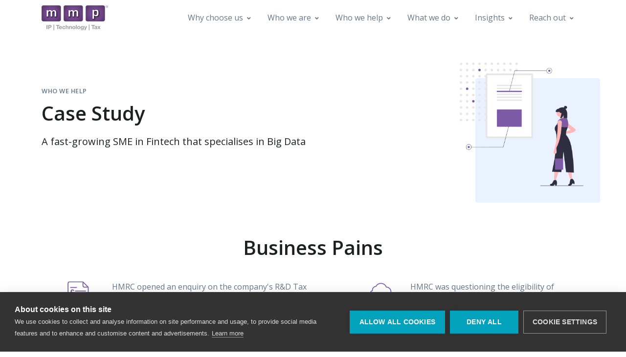

--- FILE ---
content_type: text/html
request_url: https://mmp-tax.co.uk/r-and-d-relief-case-fintech-big-data.html
body_size: 8421
content:
<!DOCTYPE html>
<html lang="en">
<head>

<script type="text/javascript">
window.dataLayer = window.dataLayer || [];
function gtag(){dataLayer.push(arguments);}
gtag('consent', 'default', {'ad_storage': 'denied', 'analytics_storage': 'denied', 'wait_for_update': 500});
var cpm = {};
(function(h,u,b){
var d=h.getElementsByTagName("script")[0],e=h.createElement("script");
e.async=true;e.src='https://cookiehub.net/c2/72a93f66.js';
e.onload=function(){u.cookiehub.load(b);};
d.parentNode.insertBefore(e,d);
})(document,window,cpm);
</script>

<!-- Google tag (gtag.js) -->
<script async src="https://www.googletagmanager.com/gtag/js?id=G-HNNYLYPF84"></script>
<script>
  window.dataLayer = window.dataLayer || [];
  function gtag(){dataLayer.push(arguments);}
  gtag('js', new Date());

  gtag('config', 'G-HNNYLYPF84');
</script>


  <!-- Title -->
  <title>R&amp;D Tax Relief - Case study Big Data, Fintech - MMP Tax</title>

  <!-- Required Meta Tags Always Come First -->
  <meta charset="utf-8">
  <meta name="viewport" content="width=device-width, initial-scale=1, shrink-to-fit=no">
  <meta name="description" content="When an accountanting firm put together a R&amp;D Tax Relief for their client&apos;s claim they did not fully understand the intricacies of the scheme and faced the claim being disqualified">

  

  <!-- Favicon -->
  <link rel="shortcut icon" href="../../favicon.ico">

  <!-- Font -->
  <link href="https://fonts.googleapis.com/css?family=Open+Sans:400,600&display=swap" rel="stylesheet">

  <!-- CSS Implementing Plugins -->
  <link rel="stylesheet" href="../../assets/vendor/font-awesome/css/all.min.css">
  <link rel="stylesheet" href="../../assets/vendor/hs-mega-menu/dist/hs-mega-menu.min.css">
  

  <!-- CSS Front Template -->
  <link rel="stylesheet" href="../../assets/css/theme.min.css">
 
</head>
<body>



  <!-- ========== HEADER ========== -->
  
  <header id="header" class="header header-sticky-top-lg">
    <div class="header-section">
       <div id="logoAndNav" class="container">
        <!-- Nav -->
        <nav class="js-mega-menu navbar navbar-expand-lg">
            <!-- Logo -->
            <a class="navbar-brand" href="index.html" aria-label="MMP home">
              <img src="../../assets/img/mmp_logo.jpg" alt="MMP Tax Logo">
            </a>
            <!-- End Logo -->

            <!-- Responsive Toggle Button -->
        <button type="button" class="navbar-toggler btn btn-icon btn-sm rounded-circle"
                aria-label="Toggle navigation"
                aria-expanded="false"
                aria-controls="navBar"
                data-toggle="collapse"
                data-target="#navBar">
          <span class="navbar-toggler-default">
            <svg width="14" height="14" viewBox="0 0 18 18" xmlns="http://www.w3.org/2000/svg">
              <path fill="currentColor" d="M17.4,6.2H0.6C0.3,6.2,0,5.9,0,5.5V4.1c0-0.4,0.3-0.7,0.6-0.7h16.9c0.3,0,0.6,0.3,0.6,0.7v1.4C18,5.9,17.7,6.2,17.4,6.2z M17.4,14.1H0.6c-0.3,0-0.6-0.3-0.6-0.7V12c0-0.4,0.3-0.7,0.6-0.7h16.9c0.3,0,0.6,0.3,0.6,0.7v1.4C18,13.7,17.7,14.1,17.4,14.1z"/>
            </svg>
          </span>
          <span class="navbar-toggler-toggled">
            <svg width="14" height="14" viewBox="0 0 18 18" xmlns="http://www.w3.org/2000/svg">
              <path fill="currentColor" d="M11.5,9.5l5-5c0.2-0.2,0.2-0.6-0.1-0.9l-1-1c-0.3-0.3-0.7-0.3-0.9-0.1l-5,5l-5-5C4.3,2.3,3.9,2.4,3.6,2.6l-1,1 C2.4,3.9,2.3,4.3,2.5,4.5l5,5l-5,5c-0.2,0.2-0.2,0.6,0.1,0.9l1,1c0.3,0.3,0.7,0.3,0.9,0.1l5-5l5,5c0.2,0.2,0.6,0.2,0.9-0.1l1-1 c0.3-0.3,0.3-0.7,0.1-0.9L11.5,9.5z"/>
            </svg>
          </span>
        </button>
        <!-- End Responsive Toggle Button -->

           <!-- Navigation -->
        <div id="navBar" class="collapse navbar-collapse">
          <div class="navbar-body header-sticky-top-inner">
            <ul class="navbar-nav">
            
				 <!-- Why choose MMP -->
                <li class="hs-has-sub-menu navbar-nav-item">
                  <a id="whyMegaMenu" class="hs-mega-menu-invoker nav-link nav-link-toggle" href="javascript:;" aria-haspopup="true" aria-expanded="false" aria-labelledby="whySubMenu">Why choose us</a>

                  <!-- why - Submenu -->
                  <div id="whySubMenu" class="hs-sub-menu dropdown-menu" aria-labelledby="whyMegaMenu" style="min-width: 230px;">
                    <a class="dropdown-item" href="delivery-methodology.html">Delivery methodology</a>
                    <a class="dropdown-item" href="r-and-d-ip-planning-case-studies.html">Case studies</a>
                    <a class="dropdown-item" href="making-life-easier-for-clients.html">Making life easier</a>
					<a class="dropdown-item" href="professional-standards.html">Professional standards</a>	              
                  </div>
                  <!-- End Submenu -->
                </li>
                <!-- End Why MMP -->
				
				 <!-- Who we are  -->
				<li class="hs-has-sub-menu navbar-nav-item">
                  <a id="whoMegaMenu" class="hs-mega-menu-invoker nav-link nav-link-toggle" href="javascript:;" aria-haspopup="true" aria-expanded="false" aria-labelledby="whoSubMenu">Who we are</a>
                  <!-- Blog - Submenu -->
                  <div id="whoSubMenu" class="hs-sub-menu dropdown-menu" aria-labelledby="whoMegaMenu" style="min-width: 210px;">
                    <a class="dropdown-item" href="our-vision.html">Our vision</a>
                    <a class="dropdown-item" href="ourpeople.html">Our founders</a>
                    <a class="dropdown-item" href="our-story.html">Our story</a>
                    <a class="dropdown-item" href="mmp-values.html">Our values</a>
                  </div>
                  <!-- End Submenu -->
                </li>
                <!-- End Who we are -->
                    
       
                <!-- Who we help -->
                <li class="hs-has-sub-menu navbar-nav-item">
                  <a id="helpMegaMenu" class="hs-mega-menu-invoker nav-link nav-link-toggle" href="javascript:;" aria-haspopup="true" aria-expanded="false" aria-labelledby="helpSubMenu">Who we help</a>
                  <!-- Blog - Submenu -->
                  <div id="helpSubMenu" class="hs-sub-menu dropdown-menu" aria-labelledby="helpMegaMenu" style="min-width: 210px;">
                    <a class="dropdown-item" href="start-up-business-help.html">Start-ups</a>
                    <a class="dropdown-item" href="in-flight-sme-help.html">In-flight SMEs</a>
                    <a class="dropdown-item" href="ftse100-large-company-help.html">FTSE 100</a>
                    <a class="dropdown-item" href="accountants.html">Accountants</a>  
                  </div>
                  <!-- End Submenu -->
                </li>
                <!-- End who we help -->

                <!-- What we do -->
                <li class="hs-has-mega-menu navbar-nav-item"
                    data-hs-mega-menu-item-options='{
                      "desktop": {
                        "position": "right",
                        "maxWidth": "400px"
                      }
                    }'>
                  <a id="whatMegaMenu" class="hs-mega-menu-invoker nav-link nav-link-toggle" href="javascript:;" aria-haspopup="true" aria-expanded="false">What we do</a>

                  <!-- what - Mega Menu -->
                  <div class="hs-mega-menu dropdown-menu" aria-labelledby="whatMegaMenu">
                    <div class="mega-menu-body">
                      <span class="d-block h5">IP, tech and tax services</span>

                      <div class="row">
                        <div class="col-sm-6">
                          <a class="dropdown-item" href="ip-planning.html">IP Planning</a>
                          <a class="dropdown-item" href="patent-box.html">Patent Box</a>
                          <a class="dropdown-item" href="research-and-development-tax-relief.html">R&amp;D Tax Relief</a>
                          <a class="dropdown-item" href="video-games-tax-relief.html">VGTR</a>
                          
                        </div>

                        <div class="col-sm-6">
                          <a class="dropdown-item" href="r-and-d-grants.html">R&amp;D Grants</a>
                          <a class="dropdown-item" href="research-and-development-expenditure-credit-rdec.html">RDEC</a>
                                                   
                        </div>
                      </div>
                    </div>

                    <!-- call us Menu Banner -->
                    <div class="navbar-product-banner">
                      <div class="d-flex align-items-end">
                        <img class="img-fluid mr-4" src="../../assets/img/mockups/get-in-touch3.png" alt="">
                        <div class="navbar-product-banner-content">
                          <div class="mb-4">
                            <span class="h4 d-block text-primary">Call us now</span>
                            <p>for a confidential discussion.</p>
                          </div>
                          <a class="btn btn-sm btn-soft-primary transition-3d-hover" href="tel:02074584108">Call <i class="fas fa-angle-right fa-sm ml-1"></i></a>
                        </div>
                      </div>
                    </div>
                    <!-- call us Menu Banner -->
                  </div>
                  <!-- End services - Mega Menu -->
                </li>
                <!-- End Services -->
				
				
				<!-- Insights -->
                <li class="hs-has-sub-menu navbar-nav-item">
                  <a id="insightsMegaMenu" class="hs-mega-menu-invoker nav-link nav-link-toggle" href="javascript:;" aria-haspopup="true" aria-expanded="false" aria-labelledby="insightsSubMenu">Insights</a>
                  <!-- Blog - Submenu -->
                  <div id="insightsSubMenu" class="hs-sub-menu dropdown-menu" aria-labelledby="insightsMegaMenu" style="min-width: 230px;">
                    <a class="dropdown-item" href="news-insights-2024.html">Insights &amp; news</a>
                  </div>
                  <!-- End Submenu -->
                </li>
                <!-- End who we help -->

                <!-- Reach out -->
                <li class="hs-has-mega-menu navbar-nav-item"
                    data-hs-mega-menu-item-options='{
                      "desktop": {
                        "position": "right",
                        "maxWidth": "260px"
                      }
                    }'>
                  <a id="reachMegaMenu" class="hs-mega-menu-invoker nav-link nav-link-toggle" href="javascript:;" aria-haspopup="true" aria-expanded="false">Reach out</a>
                  <!-- reach out - Submenu -->
                  <div class="hs-mega-menu dropdown-menu" aria-labelledby="reachMegaMenu" style="min-width: 300px;">
                                     
				<!-- Promo Item -->
                    <div class="navbar-promo-item">
                      <a class="navbar-promo-link" href="get-in-touch-with-mmp.html">
                        <div class="media align-items-center">
                          <img class="navbar-promo-icon" src="../../assets/svg/icons/icon-16.svg" alt="">
                          <div class="media-body">
                            <span class="navbar-promo-title">Contact us</span>
                            <small class="navbar-promo-text">Get in touch</small>
                          </div>
                        </div>
                      </a>
                    </div>
                    <!-- End Promo Item -->
 
                                    
                    <!-- Promo Item -->
                    <div class="navbar-promo-item">
                      <a class="navbar-promo-link" href="newsletter-signup.html">
                        <div class="media align-items-center">
                          <img class="navbar-promo-icon" src="../../assets/svg/icons/icon-4.svg" alt="">
                          <div class="media-body">
                            <span class="navbar-promo-title">Sign up </span>
                            <small class="navbar-promo-text">for our newsletter</small>
                          </div>
                        </div>
                      </a>
                    </div>
                    <!-- End Promo Item -->
                    
                                       
                     <!-- Promo Item -->
                    <div class="navbar-promo-item">
                      <a class="navbar-promo-link" href="careers.html">
                        <div class="media align-items-center">
                          <img class="navbar-promo-icon" src="../../assets/svg/icons/icon-67.svg" alt="">
                          <div class="media-body">
                            <span class="navbar-promo-title">Careers </span>
                            <small class="navbar-promo-text">Join MMP</small>
                          </div>
                        </div>
                      </a>
                    </div>
                    <!-- End Promo Item -->
          <!-- End Navigation -->  
          	</div>
          </ul>
          		
         	 </div>
          </div>
		  <!-- End Navigation -->
        </nav>
        <!-- End Nav -->
      </div>
    </div>
  
  </header>

  <!-- ========== END HEADER ========== -->

  <!-- ========== MAIN CONTENT ========== -->
  <main id="content" role="main">
  
  <!-- Hero Section -->
<div class="overflow-hidden">
  <div class="container space-top-3 space-top-md-2 space-top-lg-3 space-bottom-1">
    <div class="row justify-content-lg-between align-items-md-center">
      <div class="col-md-6 col-lg-7 mb-7 mb-md-0">
        <div class="mb-5">
          <span class="d-block small font-weight-bold text-cap mb-2">Who we help</span>
          <h1 class="mb-3">Case Study</h1>
          <h2 class="lead">A fast-growing SME in Fintech that specialises in Big Data</h2>
		  
        </div>
        
      </div>

      <div class="col-md-3">
        <div class="position-relative">
          <img class="img-fluid rounded" src="../../assets/img/750x750/data-analysis.png" alt="Image Description">
          <div class="position-absolute top-0 right-0 w-100 h-100 bg-soft-primary rounded z-index-n1 mt-5 mr-n5"></div>
        </div>
      </div>
    </div>
  </div>
</div>
<!-- End Hero Section -->

  
    
	
	<!-- Services Section -->
<div class="container space-2">
  <!-- Title -->
  <div class="w-md-100 w-lg-8 text-center mx-md-auto mb-6">
    
    <h3 class="h1">Business Pains</h3>
  </div>
  <!-- End Title -->

  <div class="row justify-content-lg-center">
    <div class="col-md-6 col-lg-6 mb-3 mb-md-5 mb-lg-7">
      <!-- Icon Blocks -->
      <div class="media pr-lg-5">
        <figure class="w-100 max-w-10rem mr-4">
          <img class="img-fluid" src="../../assets/svg/icons/hmrc-enquiry_7c.svg" alt="SVG">
        </figure>
        <div class="media-body">
          
          <p>HMRC opened an enquiry on the company's R&amp;D Tax Relief claim threatening to throw out the entire claim. </p>
        </div>
      </div>
      <!-- End Icon Blocks -->
    </div>

    <div class="col-md-6 col-lg-5 mb-3 mb-md-5 mb-lg-7">
      <!-- Icon Blocks -->
      <div class="media pl-lg-6">
        <figure class="w-100 max-w-10rem mr-4">
          <img class="img-fluid" src="../../assets/svg/icons/cloud-server.svg" alt="SVG">
        </figure>
        <div class="media-body">
          
          <p>HMRC was questioning the eligibility of some of the R&amp;D work and the server and cloud computing costs that had been included under the software cost category. </p>
        </div>
      </div>
      <!-- End Icon Blocks -->
    </div>

    <div class="w-100"></div>

    <div class="col-md-6 col-lg-6 mb-3 mb-md-5 mb-lg-7">
      <!-- Icon Blocks -->
      <div class="media pr-lg-5">
        <figure class="w-100 max-w-10rem mr-4">
          <img class="img-fluid" src="../../assets/svg/icons/accountant_claim_7c.svg" alt="SVG">
        </figure>
        <div class="media-body">
          
          <p>The company's accountant put together the claim and they, as well as the company, it seemed did not fully understand the intricacies of the  scheme, the definition of R&D for tax purposes, nor how best to present the information to HMRC.</p>
        </div>
      </div>
      <!-- End Icon Blocks -->
    </div>
	
	<div class="col-md-6 col-lg-5 mb-3 mb-md-5 mb-lg-7">
      <!-- Icon Blocks -->
      <div class="media pl-lg-6">
        
        <div class="media-body">
          
         
        </div>
      </div>
      <!-- End Icon Blocks -->
    </div>

  </div>
</div>
<!-- End Services Section -->

	<!-- Features Section -->
    <div class="bg-light">
      <div class="container-2 space-2 space-lg-2">
        <!-- Title -->
        <div class="w-md-75 w-lg-75 text-center mx-md-auto">
          
          <h3 class="h1">Premise</h3>
		  </div>
		  </div>
		  </div>
		  
	
	<!-- Articles Section -->

  <div class="w-lg-60 mx-lg-auto">
  
  <div class="row  mb-3">
      <div class="col-md-10 mb-2 mx-lg-auto mb-lg-0">
        <!-- Icon Block -->
        <div class="card h-100">
          <div class="card-body">
            <div class="media">	 
              <div class="media-body">             
                <p>The company engaged MMP to manage and resolve the enquiry in a timely fashion.  </p>
				
              </div>
            </div>
          </div>
        </div>
        <!-- End Icon Block -->
      </div>
	  </div>
	
  
  <div class="row mb-3">
      <div class="col-md-10 mx-lg-auto mb-2 mb-lg-0">
        <!-- Icon Block -->
        <div class="card h-100">
          <div class="card-body">
            <div class="media">	 
              <div class="media-body">             
                <p>MMP&apos;s engineers carried out rounds of technical interviews with the client&apos;s development team to collect additional information to answer HMRC&apos;s questions. </p>
				
              </div>
            </div>
          </div>
        </div>
        <!-- End Icon Block -->
      </div>
	  </div>
	  
	  <div class="row mb-3">
      <div class="col-md-10 mx-lg-auto mb-3 mb-lg-0">
        <!-- Icon Block -->
        <div class="card h-100">
          <div class="card-body">
            <div class="media">	 
              <div class="media-body">             
                <p>Using this information and its expert knowledge of the R&amp;D Tax Relief scheme guidance, MMP formulated a detailed and considered written response to HMRC&apos;s enquiries and with approval from the client, submitted this to HMRC on the company's behalf. </p>
				
              </div>
            </div>
          </div>
        </div>
        <!-- End Icon Block -->
      </div>
	  </div>
	  
	  <div class="row mb-3">
      <div class="col-md-10 mx-lg-auto mb-3 mb-lg-0">
        <!-- Icon Block -->
        <div class="card h-100">
          <div class="card-body">
            <div class="media">	 
              <div class="media-body">             
                <p>MMP&apos;s understanding of the technology and their deep knowledge of the R&amp;D Tax Relief scheme and guidance, meant that MMP&apos;s response to HMRC was specifically tailored to resolve all the inspector's questions. It also took the burden of preparing a response away from the client&apos;s development engineers.  </p>
				
              </div>
            </div>
          </div>
        </div>
        <!-- End Icon Block -->
      </div>
	  </div>
	  
    </div>
 

<!-- End Articles Section -->

	
	
	<div class="w-md-80 w-lg-75 mx-md-auto">
	<div class="container space-2 space-top-lg-2 space-bottom-sm-3  space-bottom-lg-2">
	
  <h3 class="h1 mb-6 text-center">Proof</h3>
	<!-- Testimonials -->
  <div class="card-deck d-block d-lg-flex card-lg-gutters-2">
    <!-- Testimonials -->
    <div class="card bg-soft-primary text-dark shadow-none">
      <div class="card-body">
	       
        <div class="mb-auto">
          <p class="mb-0">HMRC raised the potential for a penalty against the client because HMRC felt that the original claim put together by the previous advisor was ill informed. Through detailed conversations with the inspector MMP resolved this. </p>
<p>HMRC subsequently, closed the enquiry and paid out the R&amp;D Tax Credit claim with no further attrition nor the prospect of a penalty. </p>
        </div>
      </div>

      <div class="card-footer border-0 bg-transparent pt-0 px-5 pb-5">
        <div class="media">
          
          
        </div>
      </div>
    </div>
    <!-- End Testimonials -->

    <!-- Testimonials -->
    <div class="card bg-primary text-white shadow-none">
      <div class="card-body">
        
        <div class="mb-auto">
          <p class="text-white mb-0">MMP&apos;s detailed review of the software costs and rebuttal to HMRC&apos;s assertions led to the inclusion of the correct cloud computing costs, resulting  in a substantial pay out to the company. </p>
        </div>
      </div>

      <div class="card-footer border-0 bg-primary text-white pt-0 px-5 pb-5">
        <div class="media">
          
          
        </div>
      </div>
    </div>
    <!-- End Testimonials -->

    <!-- Testimonials -->
    <div class="card bg-soft-primary text-dark shadow-none">
      <div class="card-body">
	  
	  
        
        <div class="mb-auto">
          <p class="mb-0">The company was thrilled with MMP&apos;s performance whilst handling the enquiry and as a result awarded the ongoing R&amp;D Tax Relief work to MMP. The company has not had any further enquiries from HMRC.</p>
        </div>
      </div>

      <div class="card-footer border-0 bg-transparent pt-0 px-5 pb-5">
        <div class="media">     
        </div>
      </div>
    </div>
  </div>
</div>
<!-- End Testimonials Section -->
</div>	


	<div class="w-md-80 w-lg-75 mx-md-auto">	
	<div class="container space-2">	      
		   <p class="h3">When your company is growing fast, you need the best advice so now is the time to start speaking with the experts.</p>	   
		   <div class="mb-7">
            <p class="h3">To speak to a consultant <a class="font-weight-bold" href="get-in-touch-with-mmp.html">Contact us <span class="fas fa-angle-right ml-1"></span></a></p>     
 		  </div>	
		  
		  <a class="btn btn-primary transition-3d-hover mb-2" href="r-and-d-ip-planning-case-studies.html">Back to Case studies</a>
	</div>   	  
		  </div>           
    <!-- End Proof Section -->
	
	
	
		 <!-- Testimonials Section -->
    <div class="bg-light rounded mx-3 mx-md-11">
      <div class="container space-1 space-md-2">
        <div class="card bg-transparent shadow-none">
          <div class="row">
            <div class="col-lg-3 d-none d-lg-block">                  
                </div>
              </div>
            </div>

            <div>
              <!-- Card Body -->
              <div class="card-body h-75 rounded p-0 p-md-4">
                <!-- SVG Quote -->
                <figure class="mb-3">
                  <svg xmlns="http://www.w3.org/2000/svg" x="0px" y="0px" width="36" height="36" viewBox="0 0 8 8">
                    <path fill="#377dff" d="M3,1.3C2,1.7,1.2,2.7,1.2,3.6c0,0.2,0,0.4,0.1,0.5c0.2-0.2,0.5-0.3,0.9-0.3c0.8,0,1.5,0.6,1.5,1.5c0,0.9-0.7,1.5-1.5,1.5
                      C1.4,6.9,1,6.6,0.7,6.1C0.4,5.6,0.3,4.9,0.3,4.5c0-1.6,0.8-2.9,2.5-3.7L3,1.3z M7.1,1.3c-1,0.4-1.8,1.4-1.8,2.3
                      c0,0.2,0,0.4,0.1,0.5c0.2-0.2,0.5-0.3,0.9-0.3c0.8,0,1.5,0.6,1.5,1.5c0,0.9-0.7,1.5-1.5,1.5c-0.7,0-1.1-0.3-1.4-0.8
                      C4.4,5.6,4.4,4.9,4.4,4.5c0-1.6,0.8-2.9,2.5-3.7L7.1,1.3z"/>
                  </svg>
                </figure>
                <!-- End SVG Quote -->

                <div class="row">
                  <div class="col-lg-7 mb-3 mb-lg-0">
                    <div class="pr-lg-5">
                      <blockquote class="h4 font-weight-normal mb-4">&ldquo;We used our accountants to prepare our R&amp;D claim. Unfortunately, HMRC were not satisfied with the explanation of the technology nor some of the costs in the claim so opened an enquiry. Our accountant prepared a response, yet HMRC were still dissatisfied.&rdquo;</blockquote>

						<blockquote class="h4 font-weight-normal mb-4">&ldquo;We chose to engage MMP a specialist advisor who first conducted a thorough analysis of our technology and costs and were then able to resolve the matter satisfactorily with HMRC, getting the claim approved.&rdquo;</blockquote>

<blockquote class="h4 font-weight-normal mb-4">&ldquo;We went on to use MMP again for the next claim and were pleased that we did. The process was very smooth and we couldn't fault anything. They were great to deal with and we received our rebate without delay and with no fuss whatsoever.&rdquo;</blockquote>



                      <div class="media">
                        <div class="media-body">
                          
                        </div>
                      </div>
                    </div>
                  </div>
                  <div class="col-lg-5 column-divider-lg">
                    <hr class="d-lg-none">

                    <div class="pl-lg-5">
                      <span class="h1 text-primary">Industry examples</span>
                      <p class="font-size-1">MMP work with innovative technology businesses across all sectors</p>
                      <a class="font-size-1 text-wrap" href="r-and-d-ip-planning-case-studies.html">Read some further case studies <i class="fas fa-angle-right fa-sm ml-1"></i></a>
                    </div>
                  </div>
                </div>
              </div>
              <!-- End Card Body -->
            </div>
        </div>
      </div>

    <!-- End Testimonials Section -->

	
	<!-- CTA Section -->
			<div class="container space-bottom-2">
			    <div class="card overflow-hidden p-4">
			      <div class="row justify-content-md-start align-items-md-center text-center text-md-left">
			        <div class="col-md-6 offset-md-3 mb-3 mb-md-0">
			          <h3 class="h3 mb-0">Are you sure you are getting the best advice? 
					  Give us a call or <a href="get-in-touch-with-mmp.html" target="_blank">book an appointment</a> to see how we can help.
			       </h3>
			        </div>
			        <div class="col-md-3 text-md-right">
			          <a class="btn btn-primary transition-3d-hover" href="tel:02074584108">Call 0207 458 4108</a></div>
			      </div>
			
			       <!-- SVG Component -->
			      <figure class="w-15 d-none d-md-block position-absolute top-0 left-0 mt-n2">
			        <img class="img-fluid" src="../../assets/svg/illustrations/call-now.svg" alt="">
			      </figure>
			      <!-- End SVG Component -->
			 </div>		 
		<!-- End CTA Section -->
				</div> 
  </main>
  <!-- ========== END MAIN CONTENT ========== -->

  <!-- ========== FOOTER ========== -->
   
<!-- Stories Section -->
<div class="bg-navy">
  <div class="container space-top-1">
    <div class="row justify-content-md-between mb-3">
      <div class="col-md-9 col-lg-9 mb-2 mb-md-0">
        <p class="text-white">Sign up for our newsletter <a class="text-light font-weight-bold" href="newsletter-signup.html" title="Sign up for newsletter">here.</a></p>
          <p class="text-white">For a no obligation initial consultation <a class="text-light font-weight-bold" href="get-in-touch-with-mmp.html" title="Get in touch with MMP">Get in touch.</a></p>
		  
		  
      
	  </div>

    </div>

    <hr class="opacity-xs my-0">
  </div>
</div>
<!-- End Stories Section -->

<!-- ========== FOOTER ========== -->
<footer class="bg-navy position-relative">
  <div class="container space-bottom-1 position-relative z-index-2">
  
      <div class="space-top-1 space-bottom-1 space-bottom-lg-1">
      <div class="row justify-content-lg-between">
        <div class="col-lg-3 ml-lg-auto mb-5 mb-lg-0">
          <!-- Logo -->
          <div class="mb-4">
            <a href="index.html" aria-label="MMP Tax">
              <img class="brand" src="../../assets/img/mmp-logo2.png" alt="MMP Tax Logo">
            </a>
          </div>
          <!-- End Logo -->
         
          <!-- Nav Link -->
          <ul class="nav nav-sm nav-x-0 nav-white flex-column">
            <li class="nav-item">
                <span class="media">
                  <span class="text-light fas fa-location-arrow mt-1 mr-2"></span>
                  <span class="media-body text-light">
                    83 Victoria St, London, SW1H 0HW
                  </span>
                </span>
            </li>
            <li class="nav-item">
              <a class="nav-link media" href="tel:02074584108">
                <span class="media">
                  <span class="fas fa-phone-alt mt-1 mr-2"></span>
                  <span class="media-body">
                    0207 458 4108
                  </span>
                </span>
              </a>
            </li>
						
          </ul>
          <!-- End Nav Link -->
		  
		  
        </div>

        <div class="col-6 col-md-3 col-lg mb-3 mb-lg-0">
          <p class="h5 text-white">Who we are</p>

          <!-- Nav Link -->
          <ul class="nav nav-sm nav-x-0 nav-white flex-column">
            <li class="nav-item"><a class="nav-link" href="our-vision.html">Our vision</a></li>
            <li class="nav-item"><a class="nav-link" href="ourpeople.html">Our founders</a></li>
            <li class="nav-item"><a class="nav-link" href="our-story.html">Our story</a></li>
            <li class="nav-item"><a class="nav-link" href="mmp-values.html">Our values</a></li>
            
          </ul>
          <!-- End Nav Link -->
        </div>

        <div class="col-6 col-md-3 col-lg mb-3 mb-lg-0">
          <p class="h5 text-white">Who we help</p>

          <!-- Nav Link -->
          <ul class="nav nav-sm nav-x-0 nav-white flex-column">
            <li class="nav-item"><a class="nav-link" href="start-up-business-help.html">Start-ups</a></li>
            <li class="nav-item"><a class="nav-link" href="in-flight-sme-help.html">In flight SMEs</a></li>
            <li class="nav-item"><a class="nav-link" href="ftse100-large-company-help.html">FTSE 100</a></li>
            <li class="nav-item"><a class="nav-link" href="accountants.html">Accountants</a></li>
            </ul>
          <!-- End Nav Link -->
		  <br/>
		  <p class="h5 text-white">Why choose us</p>
        <!-- Nav Link -->
          <ul class="nav nav-sm nav-x-0 nav-white flex-column">
            <li class="nav-item"><a class="nav-link" href="delivery-methodology.html">Delivery methodology</a></li>
			<li class="nav-item"><a class="nav-link" href="making-life-easier-for-clients.html">Making life easier</a></li>
		</ul>
		<br/>
        </div>
		
		

        <div class="col-6 col-md-3 col-lg">
          <p class="h5 text-white">What we do</p>

          <!-- Nav Link -->
          <ul class="nav nav-sm nav-x-0 nav-white flex-column">
            <li class="nav-item"><a class="nav-link" href="ip-planning.html">IP Planning</a></li>
            <li class="nav-item"><a class="nav-link" href="patent-box.html">Patent Box</a></li>
            <li class="nav-item"><a class="nav-link" href="research-and-development-tax-relief.html">R&amp;D Tax Relief</a></li>
            <li class="nav-item"><a class="nav-link" href="video-games-tax-relief.html">VGTR</a></li>
            <li class="nav-item"><a class="nav-link" href="r-and-d-grants.html">R&amp;D Grants</a></li>
            <li class="nav-item"><a class="nav-link" href="research-and-development-expenditure-credit-rdec.html">RDEC</a></li>
            
          </ul>
          <!-- End Nav Link -->
        </div>

        <div class="col-6 col-md-3 col-lg">
        
        
		
		<p class="h5 text-white">Insights</p>
        <!-- Nav Link -->
          <ul class="nav nav-sm nav-x-0 nav-white flex-column">
            <li class="nav-item"><a class="nav-link" href="news-insights-2023.html">Insights &amp; News</a></li>
		</ul>
		<br/>
        
          <h5 class="text-white">Reach out</h5>
          
           <!-- Nav Link -->
          <ul class="nav nav-sm nav-x-0 nav-white flex-column">
            <li class="nav-item"><a class="nav-link" href="get-in-touch-with-mmp.html">Contact us</a></li>
            <li class="nav-item"><a class="nav-link" href="careers.html">Careers<span class="badge badge-primary ml-1">We're hiring</span></a></li>
                      </ul>
          <!-- End Nav Link -->


          
        </div>
      </div>
    </div>

    <hr class="opacity-xs my-0">

    <div class="space-1">
      <div class="row align-items-md-center mb-2">
        <div class="col-md-9 mb-2 mb-md-0">
          <!-- Nav Link -->
          <ul class="nav nav-sm nav-white nav-x-sm align-items-center">
            <li class="nav-item">
              <a class="nav-link" href="privacy-policy.html">Privacy policy</a>
            </li>
            <li class="nav-item opacity mx-3">/</li>
            <li class="nav-item">
              <a class="nav-link" href="terms-of-use.html">Terms of use</a>
            </li>
            <li class="nav-item opacity mx-3">/</li>
            <li class="nav-item">
              <a class="nav-link" href="company-details.html">Company details</a>
            </li>
			<li class="nav-item opacity mx-3">/</li>
            <li class="nav-item">
              <a class="nav-link" href="modern-slavery-statement.html">Modern slavery statement</a>
            </li>
			<li class="nav-item opacity mx-3">/</li>
			<li class="nav-item">
              <a class="nav-link" href="professional-standards.html">Professional standards</a>
            </li>

          </ul>
          <!-- End Nav Link -->
        </div>

        <div class="col-md-12 text-center">
          <ul class="list-inline mb-0">
            <!-- Social Networks -->
            
            <li class="list-inline-item">
              <a class="btn btn-xs btn-icon btn-soft-light" href="https://g.page/mmptax?we" aria-label="MMP on Google"> <i class="fab fa-google" aria-hidden="true"></i>
				</a>
            </li>
			
			
            <li class="list-inline-item">
              <a class="btn btn-xs btn-icon btn-soft-light" href="https://twitter.com/mmptax?lang=en" title="MMP on Twitter"><i class="fab fa-twitter" aria-hidden="true"></i>
              </a>
            </li>
            <li class="list-inline-item">
              <a class="btn btn-xs btn-icon btn-soft-light" href="https://www.linkedin.com/company/mmp-tax-limited/" title="MMP on LinkedIn"><i class="fab fa-linkedin" aria-hidden="true"></i>
              </a>
            </li>
            <!-- End Social Networks -->
           
          </ul>
        </div>
      </div>

      <!-- Copyright -->
      <div class="w-md-75 text-lg-center mx-lg-auto">
        <p class="text-white opacity-sm small">&#169; MMP Tax. 2025. All rights reserved. Company Registration Number: 08062731</p>
        
       
        
      </div>
      <!-- End Copyright -->
    </div>
  </div>
  
 <!-- SVG Background Shape -->
    <figure class="w-100 position-absolute bottom-0 left-0">
      <img class="img-fluid" src="../../assets/svg/components/isometric-squares.svg" alt="Image Description">
    </figure>
    <!-- End SVG Background Shape -->
 
</footer>

  


  <!-- ========== END FOOTER ========== -->

  <!-- Go to Top -->
  <a class="js-go-to go-to position-fixed" href="javascript:;" style="visibility: hidden;"
     data-hs-go-to-options='{
       "offsetTop": 700,
       "position": {
         "init": {
           "right": 15
         },
         "show": {
           "bottom": 15
         },
         "hide": {
           "bottom": -15
         }
       }
     }'>
    <i class="fas fa-angle-up"></i>
  </a>
  <!-- End Go to Top -->

  <!-- JS Global Compulsory -->
  <script src="../../assets/vendor/jquery/dist/jquery.min.js"></script>
  <script src="../../assets/vendor/jquery-migrate/dist/jquery-migrate.min.js"></script>
  <script src="../../assets/vendor/bootstrap/dist/js/bootstrap.bundle.min.js"></script>

  <!-- JS Implementing Plugins -->
  <script src="../../assets/vendor/hs-header/dist/hs-header.min.js"></script>
  <script src="../../assets/vendor/hs-go-to/dist/hs-go-to.min.js"></script>
  
  <script src="../../assets/vendor/hs-mega-menu/dist/hs-mega-menu.min.js"></script>
  <script src="../../assets/vendor/hs-show-animation/dist/hs-show-animation.min.js"></script>
  

  <script src="../../assets/vendor/appear.js"></script>
  
  <script src="../../assets/vendor/jquery-validation/dist/jquery.validate.min.js"></script>
  

  <!-- JS Front -->
  <script src="../../assets/js/hs.core.js"></script>
  <script src="../../assets/js/hs.validation.js"></script>
  <script src="../../assets/js/hs.cubeportfolio.js"></script>

  <!-- JS Plugins Init. -->
  <script>
    $(document).on('ready', function () {
      // initialization of header
      var header = new HSHeader($('#header')).init();

      // initialization of mega menu
      var megaMenu = new HSMegaMenu($('.js-mega-menu'), {
        desktop: {
          position: 'left'
        }
      }).init();

      

      // initialization of show animations
      $('.js-animation-link').each(function () {
        var showAnimation = new HSShowAnimation($(this)).init();
      });

      

      // initialization of go to
      $('.js-go-to').each(function () {
        var goTo = new HSGoTo($(this)).init();
      });
    });
  </script>

  <!-- IE Support -->
  <script>
    if (/MSIE \d|Trident.*rv:/.test(navigator.userAgent)) document.write('<script src="../../assets/vendor/polifills.js"><\/script>');
  </script>
</body>
</html>

--- FILE ---
content_type: image/svg+xml
request_url: https://mmp-tax.co.uk/assets/svg/icons/icon-16.svg
body_size: 5022
content:
<?xml version="1.0" encoding="utf-8"?>
<svg x="0px" y="0px" viewBox="0 0 120 120" style="enable-background:new 0 0 120 120;" xmlns="http://www.w3.org/2000/svg">
  <style type="text/css">
	.icon-16-0{fill:#BDC5D1;}
	.icon-16-1{fill:#377DFF;}
	.icon-16-2{fill:none;stroke:#FFFFFF;}
	.icon-16-3{fill:none;stroke:#BDC5D1;}
	.icon-16-4{fill:none;stroke:#377DFF;}
</style>
  <path class="icon-16-0 fill-gray-400" opacity=".5" d="M19.3,28.1L19.3,28.1C14,33.4,10.9,40.6,11,48.2c0.2,10.7,5.1,26.6,24.7,46.2c11.5,11.5,21.5,17.7,29.8,20.7 c11.8,4.3,25.1,1.2,34-7.7l0,0c1.8-1.8,1.8-4.8,0-6.6L85.2,86.5c-1.8-1.8-4.7-1.8-6.5-0.1l-8.6,8c0,0-25.3-9.2-37.6-37.6l7.7-7.7 c2.1-2.1,2.1-5.5,0-7.6L26.9,28.1C24.8,26,21.4,26,19.3,28.1z" style="fill: rgb(90, 61, 117); fill-opacity: 0.34;"/>
  <path class="icon-16-1 fill-primary" d="M9,30.9L9,30.9c-5.3,5.3-8.4,12.5-8.3,20.1c0.2,10.7,5.1,26.6,24.7,46.2c11.5,11.5,21.5,17.7,29.8,20.7 c11.8,4.3,25.1,1.2,34-7.7l0,0c1.8-1.8,1.8-4.8,0-6.6L74.9,89.2c-1.8-1.8-4.7-1.8-6.5-0.1l-8.6,8c0,0-25.3-9.2-37.6-37.6l7.7-7.7 c2.1-2.1,2.1-5.5,0-7.6L16.6,30.9C14.5,28.8,11.1,28.8,9,30.9z" style="fill: rgb(90, 61, 117);"/>
  <line class="icon-16-2 fill-none stroke-white" stroke-width="3" stroke-linecap="round" stroke-linejoin="round" stroke-miterlimit="10" x1="9" y1="32.2" x2="23.4" y2="46.6"/>
  <line class="icon-16-2 fill-none stroke-white" stroke-width="3" stroke-linecap="round" stroke-linejoin="round" stroke-miterlimit="10" x1="88.7" y1="111.9" x2="74" y2="97.2"/>
  <path class="icon-16-2 fill-none stroke-white" stroke-width="3" stroke-linecap="round" stroke-linejoin="round" stroke-miterlimit="10" d="M61.3,97.1l-5.2,5.3c0,0-8.9-2.9-18.7-12.4"/>
  <path class="icon-16-3 fill-none stroke-gray-400" stroke-width="3" stroke-linecap="round" stroke-linejoin="round" stroke-miterlimit="10" d="M34.7,86.2"/>
  <path class="icon-16-2 fill-none stroke-white" stroke-width="3" stroke-linecap="round" stroke-linejoin="round" stroke-miterlimit="10" d="M32.5,84.9c0,0-3.7-3.9-5.9-7.7"/>
  <g>
    <g>
      <g>
        <path class="icon-16-3 fill-none stroke-gray-400" stroke-width="3" stroke-linecap="round" stroke-linejoin="round" stroke-miterlimit="10" d="M64.3,1.7c1.7-0.1,3.3-0.1,5,0" style="stroke: rgb(2, 162, 188);"/>
        <path class="icon-16-3 fill-none stroke-gray-400" stroke-width="3" stroke-linecap="round" stroke-linejoin="round" stroke-miterlimit="10" stroke-dasharray="11.2267,11.2267" d="M80.4,3.5c5.3,1.5,10.5,3.8,15.3,6.9" style="stroke: rgb(2, 162, 188);"/>
        <path class="icon-16-3 fill-none stroke-gray-400" stroke-width="3" stroke-linecap="round" stroke-linejoin="round" stroke-miterlimit="10" d="M100.2,13.8c1.3,1.1,2.5,2.2,3.7,3.4" style="stroke: rgb(2, 162, 188);"/>
      </g>
    </g>
  </g>
  <path class="icon-16-3 fill-none stroke-gray-400" stroke-width="3" stroke-linecap="round" stroke-linejoin="round" stroke-miterlimit="10" d="M103.9,17.1c19.2,19.2,19.2,50.4,0,69.7" style="stroke: rgb(2, 162, 188);"/>
  <path class="icon-16-3 fill-none stroke-gray-400" stroke-width="3" stroke-linecap="round" stroke-linejoin="round" stroke-miterlimit="10" d="M28.9,17.1c9.8-9.8,22.5-15,35.4-15.5" style="stroke: rgb(2, 162, 188);"/>
  <line class="icon-16-3 fill-none stroke-gray-400" stroke-width="3" stroke-linecap="round" stroke-linejoin="round" stroke-miterlimit="10" x1="97.5" y1="71.1" x2="93.7" y2="69.2" style="stroke: rgb(2, 162, 188);"/>
  <line class="icon-16-3 fill-none stroke-gray-400" stroke-width="3" stroke-linecap="round" stroke-linejoin="round" stroke-miterlimit="10" x1="101.5" y1="49.1" x2="97.4" y2="50.1" style="stroke: rgb(2, 162, 188);"/>
  <line class="icon-16-3 fill-none stroke-gray-400" stroke-width="3" stroke-linecap="round" stroke-linejoin="round" stroke-miterlimit="10" x1="49.4" y1="23.1" x2="51.1" y2="28.5" style="stroke: rgb(2, 162, 188);"/>
  <line class="icon-16-3 fill-none stroke-gray-400" stroke-width="3" stroke-linecap="round" stroke-linejoin="round" stroke-miterlimit="10" x1="71.4" y1="19" x2="70.4" y2="23.1" style="stroke: rgb(2, 162, 188);"/>
  <line class="icon-16-3 fill-none stroke-gray-400" stroke-width="3" stroke-linecap="round" stroke-linejoin="round" stroke-miterlimit="10" x1="91.9" y1="29.2" x2="87.3" y2="33.8" style="stroke: rgb(2, 162, 188);"/>
  <path class="icon-16-4 fill-none stroke-primary" stroke-width="3" stroke-linecap="round" stroke-linejoin="round" stroke-miterlimit="10" d="M41.2,29.2c14-14,36.6-14,50.6,0c14,14,14,36.6,0,50.6" style="stroke: rgb(90, 61, 117);"/>
  <path class="icon-16-3 fill-none stroke-gray-400" stroke-width="3" stroke-linecap="round" stroke-linejoin="round" stroke-miterlimit="10" d="M107.9,38.6c0,0,5.5,11.5,0.8,25.9" style="stroke: rgb(2, 162, 188);"/>
  <path class="icon-16-3 fill-none stroke-gray-400" stroke-width="3" stroke-linecap="round" stroke-linejoin="round" stroke-miterlimit="10" d="M42.1,17.4c0,0,3.4-2.6,7.3-3.6" style="stroke: rgb(2, 162, 188);"/>
  <line class="icon-16-3 fill-none stroke-gray-400" stroke-width="3" stroke-linecap="round" stroke-linejoin="round" stroke-miterlimit="10" x1="104.2" y1="31.8" x2="100.8" y2="26.5" style="stroke: rgb(2, 162, 188);"/>
</svg>

--- FILE ---
content_type: image/svg+xml
request_url: https://mmp-tax.co.uk/assets/svg/components/isometric-squares.svg
body_size: 32384
content:
<?xml version="1.0" encoding="utf-8"?>
<!-- Generator: Adobe Illustrator 23.0.2, SVG Export Plug-In . SVG Version: 6.00 Build 0)  -->
<svg xmlns="http://www.w3.org/2000/svg" xmlns:xlink="http://www.w3.org/1999/xlink" x="0px" y="0px"
	 viewBox="0 0 1983 541" style="enable-background:new 0 0 1983 541;" xml:space="preserve">
<style type="text/css">
	.isometric-squares-0{fill:#FFFFFF;}
</style>
<g>
	<defs>
		<rect id="isometricSquaresID_1" width="1983" height="541"/>
	</defs>
	<clipPath id="isometricSquaresID_2">
		<use xlink:href="#isometricSquaresID_1"  style="overflow:visible;"/>
	</clipPath>
	<g opacity="5.000000e-02" clip-path="url(#isometricSquaresID_2)">
		<path class="isometric-squares-0 fill-white" d="M821.8,446.8L750,488.2c-4.1,2.4-11.2,2.1-15.9-0.7l-82.9-47.9c-4.7-2.7-5.2-6.8-1.1-9.2l71.8-41.5
			c4.1-2.4,11.2-2.1,15.9,0.7l82.9,47.9C825.4,440.3,825.9,444.4,821.8,446.8z"/>
	</g>
	<g opacity=".15" clip-path="url(#isometricSquaresID_2)">
		<path class="isometric-squares-0 fill-white" d="M619.6,452.4L619.6,452.4c2.9,0,5.8,0.7,8,2l82.9,47.9c1.8,1,2.9,2.3,2.9,3.5c0,1.1-1.1,1.9-1.8,2.3
			l-71.8,41.5c-1.5,0.9-3.6,1.3-5.9,1.3c-2.9,0-5.8-0.7-8-2L543,501c-1.8-1-2.9-2.3-2.9-3.5c0-1.1,1.1-1.9,1.8-2.3l71.8-41.5
			C615.2,452.9,617.3,452.4,619.6,452.4 M619.6,450.4c-2.6,0-5.1,0.5-6.9,1.6l-71.8,41.5c-4.1,2.4-3.6,6.5,1.1,9.2l82.9,47.9
			c2.6,1.5,5.9,2.2,9,2.2c2.6,0,5.1-0.5,6.9-1.6l71.8-41.5c4.1-2.4,3.6-6.5-1.1-9.2l-82.9-47.9C626,451.2,622.7,450.4,619.6,450.4
			L619.6,450.4z"/>
	</g>
	<g opacity=".15" clip-path="url(#isometricSquaresID_2)">
		<path class="isometric-squares-0 fill-white" d="M510.5,515.4L510.5,515.4c2.9,0,5.8,0.7,8,2l82.9,47.9c1.8,1,2.9,2.3,2.9,3.5c0,1.1-1.1,1.9-1.8,2.3
			l-71.8,41.5c-1.5,0.9-3.6,1.3-5.9,1.3c-2.9,0-5.8-0.7-8-2L433.9,564c-1.8-1-2.9-2.3-2.9-3.5c0-1.1,1.1-1.9,1.8-2.3l71.8-41.5
			C506,515.9,508.1,515.4,510.5,515.4 M510.5,513.4c-2.6,0-5.1,0.5-6.9,1.6l-71.8,41.5c-4.1,2.4-3.6,6.5,1.1,9.2l82.9,47.9
			c2.6,1.5,5.9,2.2,9,2.2c2.6,0,5.1-0.5,6.9-1.6l71.8-41.5c4.1-2.4,3.6-6.5-1.1-9.2l-82.9-47.9C516.9,514.2,513.6,513.4,510.5,513.4
			L510.5,513.4z"/>
	</g>
	<g opacity=".15" clip-path="url(#isometricSquaresID_2)">
		<path class="isometric-squares-0 fill-white" d="M401.4,578.4L401.4,578.4c2.9,0,5.8,0.7,8,2l82.9,47.9c1.8,1,2.9,2.3,2.9,3.5c0,1.1-1.1,1.9-1.8,2.3
			l-71.8,41.5c-1.5,0.9-3.6,1.3-5.9,1.3c-2.9,0-5.8-0.7-8-2L324.7,627c-1.8-1-2.9-2.3-2.9-3.5c0-1.1,1.1-1.9,1.8-2.3l71.8-41.5
			C396.9,578.9,399,578.4,401.4,578.4 M401.4,576.4c-2.6,0-5.1,0.5-6.9,1.6l-71.8,41.5c-4.1,2.4-3.6,6.5,1.1,9.2l82.9,47.9
			c2.6,1.5,5.9,2.2,9,2.2c2.6,0,5.1-0.5,6.9-1.6l71.8-41.5c4.1-2.4,3.6-6.5-1.1-9.2l-82.9-47.9C407.8,577.2,404.5,576.4,401.4,576.4
			L401.4,576.4z"/>
	</g>
	<g opacity=".15" clip-path="url(#isometricSquaresID_2)">
		<path class="isometric-squares-0 fill-white" d="M292.2,641.4L292.2,641.4c2.9,0,5.8,0.7,8,2l82.9,47.9c1.8,1,2.9,2.3,2.9,3.5c0,1.1-1.1,1.9-1.8,2.3
			l-71.8,41.5c-1.5,0.9-3.6,1.3-5.9,1.3c-2.9,0-5.8-0.7-8-2L215.6,690c-1.8-1-2.9-2.3-2.9-3.5c0-1.1,1.1-1.9,1.8-2.3l71.8-41.5
			C287.8,641.9,289.9,641.4,292.2,641.4 M292.2,639.4c-2.6,0-5.1,0.5-6.9,1.6l-71.8,41.5c-4.1,2.4-3.6,6.5,1.1,9.2l82.9,47.9
			c2.6,1.5,5.9,2.2,9,2.2c2.6,0,5.1-0.5,6.9-1.6l71.8-41.5c4.1-2.4,3.6-6.5-1.1-9.2l-82.9-47.9C298.7,640.2,295.4,639.4,292.2,639.4
			L292.2,639.4z"/>
	</g>
	<g opacity=".15" clip-path="url(#isometricSquaresID_2)">
		<path class="isometric-squares-0 fill-white" d="M946.9,263.4L946.9,263.4c2.9,0,5.8,0.7,8,2l82.9,47.9c1.8,1,2.9,2.3,2.9,3.5c0,1.1-1.1,1.9-1.8,2.3
			l-71.8,41.5c-1.5,0.9-3.6,1.3-5.9,1.3c-2.9,0-5.8-0.7-8-2L870.3,312c-1.8-1-2.9-2.3-2.9-3.5c0-1.1,1.1-1.9,1.8-2.3l71.8-41.5
			C942.5,263.9,944.6,263.4,946.9,263.4 M946.9,261.4c-2.6,0-5.1,0.5-6.9,1.6l-71.8,41.5c-4.1,2.4-3.6,6.5,1.1,9.2l82.9,47.9
			c2.6,1.5,5.9,2.2,9,2.2c2.6,0,5.1-0.5,6.9-1.6l71.8-41.5c4.1-2.4,3.6-6.5-1.1-9.2l-82.9-47.9C953.4,262.2,950.1,261.4,946.9,261.4
			L946.9,261.4z"/>
	</g>
	<g opacity=".15" clip-path="url(#isometricSquaresID_2)">
		<path class="isometric-squares-0 fill-white" d="M1056.1,200.4L1056.1,200.4c2.9,0,5.8,0.7,8,2l82.9,47.9c1.8,1,2.9,2.3,2.9,3.5c0,1.1-1.1,1.9-1.8,2.3
			l-71.8,41.5c-1.5,0.9-3.6,1.3-5.9,1.3c-2.9,0-5.8-0.7-8-2L979.5,249c-1.8-1-2.9-2.3-2.9-3.5c0-1.1,1.1-1.9,1.8-2.3l71.8-41.5
			C1051.6,200.9,1053.7,200.4,1056.1,200.4 M1056.1,198.4c-2.6,0-5.1,0.5-6.9,1.6l-71.8,41.5c-4.1,2.4-3.6,6.5,1.1,9.2l82.9,47.9
			c2.6,1.5,5.9,2.2,9,2.2c2.6,0,5.1-0.5,6.9-1.6l71.8-41.5c4.1-2.4,3.6-6.5-1.1-9.2l-82.9-47.9
			C1062.5,199.2,1059.2,198.4,1056.1,198.4L1056.1,198.4z"/>
	</g>
	<g opacity=".15" clip-path="url(#isometricSquaresID_2)">
		<path class="isometric-squares-0 fill-white" d="M1274.3,74.4L1274.3,74.4c2.9,0,5.8,0.7,8,2l82.9,47.9c1.8,1,2.9,2.3,2.9,3.5c0,1.1-1.1,1.9-1.8,2.3
			l-71.8,41.5c-1.5,0.9-3.6,1.3-5.9,1.3c-2.9,0-5.8-0.7-8-2l-82.9-47.9c-1.8-1-2.9-2.3-2.9-3.5c0-1.1,1.1-1.9,1.8-2.3l71.8-41.5
			C1269.9,74.9,1272,74.4,1274.3,74.4 M1274.3,72.4c-2.6,0-5.1,0.5-6.9,1.6l-71.8,41.5c-4.1,2.4-3.6,6.5,1.1,9.2l82.9,47.9
			c2.6,1.5,5.9,2.2,9,2.2c2.6,0,5.1-0.5,6.9-1.6l71.8-41.5c4.1-2.4,3.6-6.5-1.1-9.2l-82.9-47.9C1280.7,73.2,1277.4,72.4,1274.3,72.4
			L1274.3,72.4z"/>
	</g>
	<g opacity=".15" clip-path="url(#isometricSquaresID_2)">
		<path class="isometric-squares-0 fill-white" d="M1383.4,11.4L1383.4,11.4c2.9,0,5.8,0.7,8,2l82.9,47.9c1.8,1,2.9,2.3,2.9,3.5c0,1.1-1.1,1.9-1.8,2.3
			l-71.8,41.5c-1.5,0.9-3.6,1.3-5.9,1.3c-2.9,0-5.8-0.7-8-2L1306.8,60c-1.8-1-2.9-2.3-2.9-3.5c0-1.1,1.1-1.9,1.8-2.3l71.8-41.5
			C1379,11.9,1381.1,11.4,1383.4,11.4 M1383.4,9.4c-2.6,0-5.1,0.5-6.9,1.6l-71.8,41.5c-4.1,2.4-3.6,6.5,1.1,9.2l82.9,47.9
			c2.6,1.5,5.9,2.2,9,2.2c2.6,0,5.1-0.5,6.9-1.6l71.8-41.5c4.1-2.4,3.6-6.5-1.1-9.2l-82.9-47.9C1389.8,10.2,1386.6,9.4,1383.4,9.4
			L1383.4,9.4z"/>
	</g>
	<g opacity=".15" clip-path="url(#isometricSquaresID_2)">
		<path class="isometric-squares-0 fill-white" d="M854.7,462.2L854.7,462.2c2.9,0,5.8,0.7,8,2l82.9,47.9c1.8,1,2.9,2.3,2.9,3.5c0,1.1-1.1,1.9-1.8,2.3
			L875,559.2c-1.5,0.9-3.6,1.3-5.9,1.3c-2.9,0-5.8-0.7-8-2l-82.9-47.9c-1.8-1-2.9-2.3-2.9-3.5c0-1.1,1.1-1.9,1.8-2.3l71.8-41.5
			C850.3,462.6,852.4,462.2,854.7,462.2 M854.7,460.2c-2.6,0-5.1,0.5-6.9,1.6L776,503.2c-4.1,2.4-3.6,6.5,1.1,9.2l82.9,47.9
			c2.6,1.5,5.9,2.2,9,2.2c2.6,0,5.1-0.5,6.9-1.6l71.8-41.5c4.1-2.4,3.6-6.5-1.1-9.2l-82.9-47.9C861.1,460.9,857.8,460.2,854.7,460.2
			L854.7,460.2z"/>
	</g>
	<g opacity=".15" clip-path="url(#isometricSquaresID_2)">
		<path class="isometric-squares-0 fill-white" d="M745.6,525.2L745.6,525.2c2.9,0,5.8,0.7,8,2l82.9,47.9c1.8,1,2.9,2.3,2.9,3.5c0,1.1-1.1,1.9-1.8,2.3
			l-71.8,41.5c-1.5,0.9-3.6,1.3-5.9,1.3c-2.9,0-5.8-0.7-8-2L669,573.7c-1.8-1-2.9-2.3-2.9-3.5c0-1.1,1.1-1.9,1.8-2.3l71.8-41.5
			C741.2,525.6,743.3,525.2,745.6,525.2 M745.6,523.2c-2.6,0-5.1,0.5-6.9,1.6l-71.8,41.5c-4.1,2.4-3.6,6.5,1.1,9.2l82.9,47.9
			c2.6,1.5,5.9,2.2,9,2.2c2.6,0,5.1-0.5,6.9-1.6l71.8-41.5c4.1-2.4,3.6-6.5-1.1-9.2l-82.9-47.9C752,523.9,748.7,523.2,745.6,523.2
			L745.6,523.2z"/>
	</g>
	<g opacity=".15" clip-path="url(#isometricSquaresID_2)">
		<path class="isometric-squares-0 fill-white" d="M636.5,588.2L636.5,588.2c2.9,0,5.8,0.7,8,2l82.9,47.9c1.8,1,2.9,2.3,2.9,3.5c0,1.1-1.1,1.9-1.8,2.3
			l-71.8,41.5c-1.5,0.9-3.6,1.3-5.9,1.3c-2.9,0-5.8-0.7-8-2l-82.9-47.9c-1.8-1-2.9-2.3-2.9-3.5c0-1.1,1.1-1.9,1.8-2.3l71.8-41.5
			C632,588.6,634.1,588.2,636.5,588.2 M636.5,586.2c-2.6,0-5.1,0.5-6.9,1.6l-71.8,41.5c-4.1,2.4-3.6,6.5,1.1,9.2l82.9,47.9
			c2.6,1.5,5.9,2.2,9,2.2c2.6,0,5.1-0.5,6.9-1.6l71.8-41.5c4.1-2.4,3.6-6.5-1.1-9.2l-82.9-47.9C642.9,586.9,639.6,586.2,636.5,586.2
			L636.5,586.2z"/>
	</g>
	<g opacity=".15" clip-path="url(#isometricSquaresID_2)">
		<path class="isometric-squares-0 fill-white" d="M527.4,651.2L527.4,651.2c2.9,0,5.8,0.7,8,2l82.9,47.9c1.8,1,2.9,2.3,2.9,3.5c0,1.1-1.1,1.9-1.8,2.3
			l-71.8,41.5c-1.5,0.9-3.6,1.3-5.9,1.3c-2.9,0-5.8-0.7-8-2l-82.9-47.9c-1.8-1-2.9-2.3-2.9-3.5c0-1.1,1.1-1.9,1.8-2.3l71.8-41.5
			C522.9,651.6,525,651.2,527.4,651.2 M527.4,649.2c-2.6,0-5.1,0.5-6.9,1.6l-71.8,41.5c-4.1,2.4-3.6,6.5,1.1,9.2l82.9,47.9
			c2.6,1.5,5.9,2.2,9,2.2c2.6,0,5.1-0.5,6.9-1.6l71.8-41.5c4.1-2.4,3.6-6.5-1.1-9.2l-82.9-47.9C533.8,649.9,530.5,649.2,527.4,649.2
			L527.4,649.2z"/>
	</g>
	<g opacity=".15" clip-path="url(#isometricSquaresID_2)">
		<path class="isometric-squares-0 fill-white" d="M963.8,399.2L963.8,399.2c2.9,0,5.8,0.7,8,2l82.9,47.9c1.8,1,2.9,2.3,2.9,3.5c0,1.1-1.1,1.9-1.8,2.3
			l-71.8,41.5c-1.5,0.9-3.6,1.3-5.9,1.3c-2.9,0-5.8-0.7-8-2l-82.9-47.9c-1.8-1-2.9-2.3-2.9-3.5c0-1.1,1.1-1.9,1.8-2.3l71.8-41.5
			C959.4,399.6,961.5,399.2,963.8,399.2 M963.8,397.2c-2.6,0-5.1,0.5-6.9,1.6l-71.8,41.5c-4.1,2.4-3.6,6.5,1.1,9.2l82.9,47.9
			c2.6,1.5,5.9,2.2,9,2.2c2.6,0,5.1-0.5,6.9-1.6l71.8-41.5c4.1-2.4,3.6-6.5-1.1-9.2l-82.9-47.9C970.3,397.9,967,397.2,963.8,397.2
			L963.8,397.2z"/>
	</g>
	<g opacity=".15" clip-path="url(#isometricSquaresID_2)">
		<path class="isometric-squares-0 fill-white" d="M1072.9,336.2L1072.9,336.2c2.9,0,5.8,0.7,8,2l82.9,47.9c1.8,1,2.9,2.3,2.9,3.5c0,1.1-1.1,1.9-1.8,2.3
			l-71.8,41.5c-1.5,0.9-3.6,1.3-5.9,1.3c-2.9,0-5.8-0.7-8-2l-82.9-47.9c-1.8-1-2.9-2.3-2.9-3.5c0-1.1,1.1-1.9,1.8-2.3l71.8-41.5
			C1068.5,336.6,1070.6,336.2,1072.9,336.2 M1072.9,334.2c-2.6,0-5.1,0.5-6.9,1.6l-71.8,41.5c-4.1,2.4-3.6,6.5,1.1,9.2l82.9,47.9
			c2.6,1.5,5.9,2.2,9,2.2c2.6,0,5.1-0.5,6.9-1.6l71.8-41.5c4.1-2.4,3.6-6.5-1.1-9.2l-82.9-47.9
			C1079.4,334.9,1076.1,334.2,1072.9,334.2L1072.9,334.2z"/>
	</g>
	<g opacity="5.000000e-02" clip-path="url(#isometricSquaresID_2)">
		<path class="isometric-squares-0 fill-white" d="M1275.2,330.5l-71.8,41.5c-4.1,2.4-11.2,2.1-15.9-0.7l-82.9-47.9c-4.7-2.7-5.2-6.8-1.1-9.2l71.8-41.5
			c4.1-2.4,11.2-2.1,15.9,0.7l82.9,47.9C1278.7,324,1279.2,328.1,1275.2,330.5z"/>
	</g>
	<g opacity="5.000000e-02" clip-path="url(#isometricSquaresID_2)">
		<path class="isometric-squares-0 fill-white" d="M1384.3,267.5l-71.8,41.5c-4.1,2.4-11.2,2.1-15.9-0.7l-82.9-47.9c-4.7-2.7-5.2-6.8-1.1-9.2l71.8-41.5
			c4.1-2.4,11.2-2.1,15.9,0.7l82.9,47.9C1387.8,261,1388.4,265.1,1384.3,267.5z"/>
	</g>
	<g opacity=".15" clip-path="url(#isometricSquaresID_2)">
		<path class="isometric-squares-0 fill-white" d="M1400.3,147.2L1400.3,147.2c2.9,0,5.8,0.7,8,2l82.9,47.9c1.8,1,2.9,2.3,2.9,3.5c0,1.1-1.1,1.9-1.8,2.3
			l-71.8,41.5c-1.5,0.9-3.6,1.3-5.9,1.3c-2.9,0-5.8-0.7-8-2l-82.9-47.9c-1.8-1-2.9-2.3-2.9-3.5c0-1.1,1.1-1.9,1.8-2.3l71.8-41.5
			C1395.9,147.6,1398,147.2,1400.3,147.2 M1400.3,145.2c-2.6,0-5.1,0.5-6.9,1.6l-71.8,41.5c-4.1,2.4-3.6,6.5,1.1,9.2l82.9,47.9
			c2.6,1.5,5.9,2.2,9,2.2c2.6,0,5.1-0.5,6.9-1.6l71.8-41.5c4.1-2.4,3.6-6.5-1.1-9.2l-82.9-47.9
			C1406.7,145.9,1403.4,145.2,1400.3,145.2L1400.3,145.2z"/>
	</g>
	<g opacity="5.000000e-02" clip-path="url(#isometricSquaresID_2)">
		<path class="isometric-squares-0 fill-white" d="M1602.5,141.5l-71.8,41.5c-4.1,2.4-11.2,2.1-15.9-0.7l-82.9-47.9c-4.7-2.7-5.2-6.8-1.1-9.2l71.8-41.5
			c4.1-2.4,11.2-2.1,15.9,0.7l82.9,47.9C1606.1,135,1606.6,139.1,1602.5,141.5z"/>
	</g>
	<g opacity=".15" clip-path="url(#isometricSquaresID_2)">
		<path class="isometric-squares-0 fill-white" d="M980.7,534.9L980.7,534.9c2.9,0,5.8,0.7,8,2l82.9,47.9c1.8,1,2.9,2.3,2.9,3.5c0,1.1-1.1,1.9-1.8,2.3L1001,632
			c-1.5,0.9-3.6,1.3-5.9,1.3c-2.9,0-5.8-0.7-8-2l-82.9-47.9c-1.8-1-2.9-2.3-2.9-3.5c0-1.1,1.1-1.9,1.8-2.3l71.8-41.5
			C976.3,535.4,978.4,534.9,980.7,534.9 M980.7,532.9c-2.6,0-5.1,0.5-6.9,1.6L902,576c-4.1,2.4-3.6,6.5,1.1,9.2l82.9,47.9
			c2.6,1.5,5.9,2.2,9,2.2c2.6,0,5.1-0.5,6.9-1.6l71.8-41.5c4.1-2.4,3.6-6.5-1.1-9.2l-82.9-47.9C987.1,533.7,983.8,532.9,980.7,532.9
			L980.7,532.9z"/>
	</g>
	<g opacity=".15" clip-path="url(#isometricSquaresID_2)">
		<path class="isometric-squares-0 fill-white" d="M871.6,597.9L871.6,597.9c2.9,0,5.8,0.7,8,2l82.9,47.9c1.8,1,2.9,2.3,2.9,3.5c0,1.1-1.1,1.9-1.8,2.3
			L891.8,695c-1.5,0.9-3.6,1.3-5.9,1.3c-2.9,0-5.8-0.7-8-2L795,646.4c-1.8-1-2.9-2.3-2.9-3.5c0-1.1,1.1-1.9,1.8-2.3l71.8-41.5
			C867.2,598.4,869.3,597.9,871.6,597.9 M871.6,595.9c-2.6,0-5.1,0.5-6.9,1.6L792.8,639c-4.1,2.4-3.6,6.5,1.1,9.2l82.9,47.9
			c2.6,1.5,5.9,2.2,9,2.2c2.6,0,5.1-0.5,6.9-1.6l71.8-41.5c4.1-2.4,3.6-6.5-1.1-9.2l-82.9-47.9C878,596.7,874.7,595.9,871.6,595.9
			L871.6,595.9z"/>
	</g>
	<g opacity=".15" clip-path="url(#isometricSquaresID_2)">
		<path class="isometric-squares-0 fill-white" d="M1089.8,471.9L1089.8,471.9c2.9,0,5.8,0.7,8,2l82.9,47.9c1.8,1,2.9,2.3,2.9,3.5c0,1.1-1.1,1.9-1.8,2.3
			l-71.8,41.5c-1.5,0.9-3.6,1.3-5.9,1.3c-2.9,0-5.8-0.7-8-2l-82.9-47.9c-1.8-1-2.9-2.3-2.9-3.5c0-1.1,1.1-1.9,1.8-2.3l71.8-41.5
			C1085.4,472.4,1087.5,471.9,1089.8,471.9 M1089.8,469.9c-2.6,0-5.1,0.5-6.9,1.6l-71.8,41.5c-4.1,2.4-3.6,6.5,1.1,9.2l82.9,47.9
			c2.6,1.5,5.9,2.2,9,2.2c2.6,0,5.1-0.5,6.9-1.6l71.8-41.5c4.1-2.4,3.6-6.5-1.1-9.2l-82.9-47.9
			C1096.3,470.7,1093,469.9,1089.8,469.9L1089.8,469.9z"/>
	</g>
	<g opacity=".15" clip-path="url(#isometricSquaresID_2)">
		<path class="isometric-squares-0 fill-white" d="M1198.9,408.9L1198.9,408.9c2.9,0,5.8,0.7,8,2l82.9,47.9c1.8,1,2.9,2.3,2.9,3.5c0,1.1-1.1,1.9-1.8,2.3
			l-71.8,41.5c-1.5,0.9-3.6,1.3-5.9,1.3c-2.9,0-5.8-0.7-8-2l-82.9-47.9c-1.8-1-2.9-2.3-2.9-3.5c0-1.1,1.1-1.9,1.8-2.3l71.8-41.5
			C1194.5,409.4,1196.6,408.9,1198.9,408.9 M1198.9,406.9c-2.6,0-5.1,0.5-6.9,1.6l-71.8,41.5c-4.1,2.4-3.6,6.5,1.1,9.2l82.9,47.9
			c2.6,1.5,5.9,2.2,9,2.2c2.6,0,5.1-0.5,6.9-1.6l71.8-41.5c4.1-2.4,3.6-6.5-1.1-9.2l-82.9-47.9
			C1205.4,407.7,1202.1,406.9,1198.9,406.9L1198.9,406.9z"/>
	</g>
	<g opacity=".15" clip-path="url(#isometricSquaresID_2)">
		<path class="isometric-squares-0 fill-white" d="M1417.2,282.9L1417.2,282.9c2.9,0,5.8,0.7,8,2l82.9,47.9c1.8,1,2.9,2.3,2.9,3.5c0,1.1-1.1,1.9-1.8,2.3
			l-71.8,41.5c-1.5,0.9-3.6,1.3-5.9,1.3c-2.9,0-5.8-0.7-8-2l-82.9-47.9c-1.8-1-2.9-2.3-2.9-3.5c0-1.1,1.1-1.9,1.8-2.3l71.8-41.5
			C1412.8,283.4,1414.8,282.9,1417.2,282.9 M1417.2,280.9c-2.6,0-5.1,0.5-6.9,1.6l-71.8,41.5c-4.1,2.4-3.6,6.5,1.1,9.2l82.9,47.9
			c2.6,1.5,5.9,2.2,9,2.2c2.6,0,5.1-0.5,6.9-1.6l71.8-41.5c4.1-2.4,3.6-6.5-1.1-9.2l-82.9-47.9
			C1423.6,281.7,1420.3,280.9,1417.2,280.9L1417.2,280.9z"/>
	</g>
	<g opacity=".15" clip-path="url(#isometricSquaresID_2)">
		<path class="isometric-squares-0 fill-white" d="M1526.3,219.9L1526.3,219.9c2.9,0,5.8,0.7,8,2l82.9,47.9c1.8,1,2.9,2.3,2.9,3.5c0,1.1-1.1,1.9-1.8,2.3
			l-71.8,41.5c-1.5,0.9-3.6,1.3-5.9,1.3c-2.9,0-5.8-0.7-8-2l-82.9-47.9c-1.8-1-2.9-2.3-2.9-3.5c0-1.1,1.1-1.9,1.8-2.3l71.8-41.5
			C1521.9,220.4,1524,219.9,1526.3,219.9 M1526.3,217.9c-2.6,0-5.1,0.5-6.9,1.6l-71.8,41.5c-4.1,2.4-3.6,6.5,1.1,9.2l82.9,47.9
			c2.6,1.5,5.9,2.2,9,2.2c2.6,0,5.1-0.5,6.9-1.6l71.8-41.5c4.1-2.4,3.6-6.5-1.1-9.2l-82.9-47.9
			C1532.7,218.7,1529.4,217.9,1526.3,217.9L1526.3,217.9z"/>
	</g>
	<g opacity=".15" clip-path="url(#isometricSquaresID_2)">
		<path class="isometric-squares-0 fill-white" d="M1106.7,607.7L1106.7,607.7c2.9,0,5.8,0.7,8,2l82.9,47.9c1.8,1,2.9,2.3,2.9,3.5c0,1.1-1.1,1.9-1.8,2.3
			l-71.8,41.5c-1.5,0.9-3.6,1.3-5.9,1.3c-2.9,0-5.8-0.7-8-2l-82.9-47.9c-1.8-1-2.9-2.3-2.9-3.5c0-1.1,1.1-1.9,1.8-2.3l71.8-41.5
			C1102.3,608.1,1104.4,607.7,1106.7,607.7 M1106.7,605.7c-2.6,0-5.1,0.5-6.9,1.6l-71.8,41.5c-4.1,2.4-3.6,6.5,1.1,9.2l82.9,47.9
			c2.6,1.5,5.9,2.2,9,2.2c2.6,0,5.1-0.5,6.9-1.6l71.8-41.5c4.1-2.4,3.6-6.5-1.1-9.2l-82.9-47.9
			C1113.1,606.4,1109.8,605.7,1106.7,605.7L1106.7,605.7z"/>
	</g>
	<g opacity=".15" clip-path="url(#isometricSquaresID_2)">
		<path class="isometric-squares-0 fill-white" d="M1324.9,481.7L1324.9,481.7c2.9,0,5.8,0.7,8,2l82.9,47.9c1.8,1,2.9,2.3,2.9,3.5c0,1.1-1.1,1.9-1.8,2.3
			l-71.8,41.5c-1.5,0.9-3.6,1.3-5.9,1.3c-2.9,0-5.8-0.7-8-2l-82.9-47.9c-1.8-1-2.9-2.3-2.9-3.5c0-1.1,1.1-1.9,1.8-2.3L1319,483
			C1320.5,482.1,1322.6,481.7,1324.9,481.7 M1324.9,479.7c-2.6,0-5.1,0.5-6.9,1.6l-71.8,41.5c-4.1,2.4-3.6,6.5,1.1,9.2l82.9,47.9
			c2.6,1.5,5.9,2.2,9,2.2c2.6,0,5.1-0.5,6.9-1.6L1418,539c4.1-2.4,3.6-6.5-1.1-9.2l-82.9-47.9
			C1331.4,480.4,1328.1,479.7,1324.9,479.7L1324.9,479.7z"/>
	</g>
	<g opacity=".15" clip-path="url(#isometricSquaresID_2)">
		<path class="isometric-squares-0 fill-white" d="M1434.1,418.7L1434.1,418.7c2.9,0,5.8,0.7,8,2l82.9,47.9c1.8,1,2.9,2.3,2.9,3.5c0,1.1-1.1,1.9-1.8,2.3
			l-71.8,41.5c-1.5,0.9-3.6,1.3-5.9,1.3c-2.9,0-5.8-0.7-8-2l-82.9-47.9c-1.8-1-2.9-2.3-2.9-3.5c0-1.1,1.1-1.9,1.8-2.3l71.8-41.5
			C1429.6,419.1,1431.7,418.7,1434.1,418.7 M1434.1,416.7c-2.6,0-5.1,0.5-6.9,1.6l-71.8,41.5c-4.1,2.4-3.6,6.5,1.1,9.2l82.9,47.9
			c2.6,1.5,5.9,2.2,9,2.2c2.6,0,5.1-0.5,6.9-1.6l71.8-41.5c4.1-2.4,3.6-6.5-1.1-9.2l-82.9-47.9
			C1440.5,417.4,1437.2,416.7,1434.1,416.7L1434.1,416.7z"/>
	</g>
	<g opacity=".15" clip-path="url(#isometricSquaresID_2)">
		<path class="isometric-squares-0 fill-white" d="M1543.2,355.7L1543.2,355.7c2.9,0,5.8,0.7,8,2l82.9,47.9c1.8,1,2.9,2.3,2.9,3.5c0,1.1-1.1,1.9-1.8,2.3
			l-71.8,41.5c-1.5,0.9-3.6,1.3-5.9,1.3c-2.9,0-5.8-0.7-8-2l-82.9-47.9c-1.8-1-2.9-2.3-2.9-3.5c0-1.1,1.1-1.9,1.8-2.3l71.8-41.5
			C1538.8,356.1,1540.8,355.7,1543.2,355.7 M1543.2,353.7c-2.6,0-5.1,0.5-6.9,1.6l-71.8,41.5c-4.1,2.4-3.6,6.5,1.1,9.2l82.9,47.9
			c2.6,1.5,5.9,2.2,9,2.2c2.6,0,5.1-0.5,6.9-1.6l71.8-41.5c4.1-2.4,3.6-6.5-1.1-9.2l-82.9-47.9
			C1549.6,354.4,1546.3,353.7,1543.2,353.7L1543.2,353.7z"/>
	</g>
	<g opacity="5.000000e-02" clip-path="url(#isometricSquaresID_2)">
		<path class="isometric-squares-0 fill-white" d="M1854.5,287l-71.8,41.5c-4.1,2.4-11.2,2.1-15.9-0.7l-82.9-47.9c-4.7-2.7-5.2-6.8-1.1-9.2l71.8-41.5
			c4.1-2.4,11.2-2.1,15.9,0.7l82.9,47.9C1858.1,280.5,1858.6,284.6,1854.5,287z"/>
	</g>
	<g opacity=".15" clip-path="url(#isometricSquaresID_2)">
		<path class="isometric-squares-0 fill-white" d="M1232.7,680.4L1232.7,680.4c2.9,0,5.8,0.7,8,2l82.9,47.9c1.8,1,2.9,2.3,2.9,3.5c0,1.1-1.1,1.9-1.8,2.3
			l-71.8,41.5c-1.5,0.9-3.6,1.3-5.9,1.3c-2.9,0-5.8-0.7-8-2l-82.9-47.9c-1.8-1-2.9-2.3-2.9-3.5c0-1.1,1.1-1.9,1.8-2.3l71.8-41.5
			C1228.3,680.9,1230.4,680.4,1232.7,680.4 M1232.7,678.4c-2.6,0-5.1,0.5-6.9,1.6l-71.8,41.5c-4.1,2.4-3.6,6.5,1.1,9.2l82.9,47.9
			c2.6,1.5,5.9,2.2,9,2.2c2.6,0,5.1-0.5,6.9-1.6l71.8-41.5c4.1-2.4,3.6-6.5-1.1-9.2l-82.9-47.9
			C1239.1,679.2,1235.8,678.4,1232.7,678.4L1232.7,678.4z"/>
	</g>
	<g opacity=".15" clip-path="url(#isometricSquaresID_2)">
		<path class="isometric-squares-0 fill-white" d="M1341.8,617.4L1341.8,617.4c2.9,0,5.8,0.7,8,2l82.9,47.9c1.8,1,2.9,2.3,2.9,3.5c0,1.1-1.1,1.9-1.8,2.3
			l-71.8,41.5c-1.5,0.9-3.6,1.3-5.9,1.3c-2.9,0-5.8-0.7-8-2l-82.9-47.9c-1.8-1-2.9-2.3-2.9-3.5c0-1.1,1.1-1.9,1.8-2.3l71.8-41.5
			C1337.4,617.9,1339.5,617.4,1341.8,617.4 M1341.8,615.4c-2.6,0-5.1,0.5-6.9,1.6l-71.8,41.5c-4.1,2.4-3.6,6.5,1.1,9.2l82.9,47.9
			c2.6,1.5,5.9,2.2,9,2.2c2.6,0,5.1-0.5,6.9-1.6l71.8-41.5c4.1-2.4,3.6-6.5-1.1-9.2l-82.9-47.9
			C1348.3,616.2,1345,615.4,1341.8,615.4L1341.8,615.4z"/>
	</g>
	<g opacity=".15" clip-path="url(#isometricSquaresID_2)">
		<path class="isometric-squares-0 fill-white" d="M1450.9,554.4L1450.9,554.4c2.9,0,5.8,0.7,8,2l82.9,47.9c1.8,1,2.9,2.3,2.9,3.5c0,1.1-1.1,1.9-1.8,2.3
			l-71.8,41.5c-1.5,0.9-3.6,1.3-5.9,1.3c-2.9,0-5.8-0.7-8-2l-82.9-47.9c-1.8-1-2.9-2.3-2.9-3.5c0-1.1,1.1-1.9,1.8-2.3l71.8-41.5
			C1446.5,554.9,1448.6,554.4,1450.9,554.4 M1450.9,552.4c-2.6,0-5.1,0.5-6.9,1.6l-71.8,41.5c-4.1,2.4-3.6,6.5,1.1,9.2l82.9,47.9
			c2.6,1.5,5.9,2.2,9,2.2c2.6,0,5.1-0.5,6.9-1.6l71.8-41.5c4.1-2.4,3.6-6.5-1.1-9.2l-82.9-47.9
			C1457.4,553.2,1454.1,552.4,1450.9,552.4L1450.9,552.4z"/>
	</g>
	<g opacity=".15" clip-path="url(#isometricSquaresID_2)">
		<path class="isometric-squares-0 fill-white" d="M1560.1,491.4L1560.1,491.4c2.9,0,5.8,0.7,8,2l82.9,47.9c1.8,1,2.9,2.3,2.9,3.5c0,1.1-1.1,1.9-1.8,2.3
			l-71.8,41.5c-1.5,0.9-3.6,1.3-5.9,1.3c-2.9,0-5.8-0.7-8-2l-82.9-47.9c-1.8-1-2.9-2.3-2.9-3.5c0-1.1,1.1-1.9,1.8-2.3l71.8-41.5
			C1555.6,491.9,1557.7,491.4,1560.1,491.4 M1560.1,489.4c-2.6,0-5.1,0.5-6.9,1.6l-71.8,41.5c-4.1,2.4-3.6,6.5,1.1,9.2l82.9,47.9
			c2.6,1.5,5.9,2.2,9,2.2c2.6,0,5.1-0.5,6.9-1.6l71.8-41.5c4.1-2.4,3.6-6.5-1.1-9.2l-82.9-47.9
			C1566.5,490.2,1563.2,489.4,1560.1,489.4L1560.1,489.4z"/>
	</g>
	<g opacity=".15" clip-path="url(#isometricSquaresID_2)">
		<path class="isometric-squares-0 fill-white" d="M1778.3,365.4L1778.3,365.4c2.9,0,5.8,0.7,8,2l82.9,47.9c1.8,1,2.9,2.3,2.9,3.5c0,1.1-1.1,1.9-1.8,2.3
			l-71.8,41.5c-1.5,0.9-3.6,1.3-5.9,1.3c-2.9,0-5.8-0.7-8-2l-82.9-47.9c-1.8-1-2.9-2.3-2.9-3.5c0-1.1,1.1-1.9,1.8-2.3l71.8-41.5
			C1773.9,365.9,1776,365.4,1778.3,365.4 M1778.3,363.4c-2.6,0-5.1,0.5-6.9,1.6l-71.8,41.5c-4.1,2.4-3.6,6.5,1.1,9.2l82.9,47.9
			c2.6,1.5,5.9,2.2,9,2.2c2.6,0,5.1-0.5,6.9-1.6l71.8-41.5c4.1-2.4,3.6-6.5-1.1-9.2l-82.9-47.9
			C1784.7,364.2,1781.4,363.4,1778.3,363.4L1778.3,363.4z"/>
	</g>
	<g opacity=".15" clip-path="url(#isometricSquaresID_2)">
		<path class="isometric-squares-0 fill-white" d="M1887.4,302.4L1887.4,302.4c2.9,0,5.8,0.7,8,2l82.9,47.9c1.8,1,2.9,2.3,2.9,3.5c0,1.1-1.1,1.9-1.8,2.3
			l-71.8,41.5c-1.5,0.9-3.6,1.3-5.9,1.3c-2.9,0-5.8-0.7-8-2l-82.9-47.9c-1.8-1-2.9-2.3-2.9-3.5c0-1.1,1.1-1.9,1.8-2.3l71.8-41.5
			C1883,302.9,1885.1,302.4,1887.4,302.4 M1887.4,300.4c-2.6,0-5.1,0.5-6.9,1.6l-71.8,41.5c-4.1,2.4-3.6,6.5,1.1,9.2l82.9,47.9
			c2.6,1.5,5.9,2.2,9,2.2c2.6,0,5.1-0.5,6.9-1.6l71.8-41.5c4.1-2.4,3.6-6.5-1.1-9.2l-82.9-47.9
			C1893.8,301.2,1890.6,300.4,1887.4,300.4L1887.4,300.4z"/>
	</g>
	<g opacity=".15" clip-path="url(#isometricSquaresID_2)">
		<path class="isometric-squares-0 fill-white" d="M602.7,316.7L602.7,316.7c2.9,0,5.8,0.7,8,2l82.9,47.9c1.8,1,2.9,2.3,2.9,3.5c0,1.1-1.1,1.9-1.8,2.3
			L623,413.8c-1.5,0.9-3.6,1.3-5.9,1.3c-2.9,0-5.8-0.7-8-2l-82.9-47.9c-1.8-1-2.9-2.3-2.9-3.5c0-1.1,1.1-1.9,1.8-2.3l71.8-41.5
			C598.3,317.2,600.4,316.7,602.7,316.7 M602.7,314.7c-2.6,0-5.1,0.5-6.9,1.6L524,357.7c-4.1,2.4-3.6,6.5,1.1,9.2l82.9,47.9
			c2.6,1.5,5.9,2.2,9,2.2c2.6,0,5.1-0.5,6.9-1.6l71.8-41.5c4.1-2.4,3.6-6.5-1.1-9.2l-82.9-47.9C609.1,315.4,605.8,314.7,602.7,314.7
			L602.7,314.7z"/>
	</g>
	<g opacity=".15" clip-path="url(#isometricSquaresID_2)">
		<path class="isometric-squares-0 fill-white" d="M493.6,379.7L493.6,379.7c2.9,0,5.8,0.7,8,2l82.9,47.9c1.8,1,2.9,2.3,2.9,3.5c0,1.1-1.1,1.9-1.8,2.3
			l-71.8,41.5c-1.5,0.9-3.6,1.3-5.9,1.3c-2.9,0-5.8-0.7-8-2L417,428.2c-1.8-1-2.9-2.3-2.9-3.5c0-1.1,1.1-1.9,1.8-2.3l71.8-41.5
			C489.2,380.2,491.3,379.7,493.6,379.7 M493.6,377.7c-2.6,0-5.1,0.5-6.9,1.6l-71.8,41.5c-4.1,2.4-3.6,6.5,1.1,9.2l82.9,47.9
			c2.6,1.5,5.9,2.2,9,2.2c2.6,0,5.1-0.5,6.9-1.6l71.8-41.5c4.1-2.4,3.6-6.5-1.1-9.2l-82.9-47.9C500,378.4,496.7,377.7,493.6,377.7
			L493.6,377.7z"/>
	</g>
	<g opacity=".15" clip-path="url(#isometricSquaresID_2)">
		<path class="isometric-squares-0 fill-white" d="M384.5,442.7L384.5,442.7c2.9,0,5.8,0.7,8,2l82.9,47.9c1.8,1,2.9,2.3,2.9,3.5c0,1.1-1.1,1.9-1.8,2.3
			l-71.8,41.5c-1.5,0.9-3.6,1.3-5.9,1.3c-2.9,0-5.8-0.7-8-2l-82.9-47.9c-1.8-1-2.9-2.3-2.9-3.5c0-1.1,1.1-1.9,1.8-2.3l71.8-41.5
			C380,443.2,382.1,442.7,384.5,442.7 M384.5,440.7c-2.6,0-5.1,0.5-6.9,1.6l-71.8,41.5c-4.1,2.4-3.6,6.5,1.1,9.2l82.9,47.9
			c2.6,1.5,5.9,2.2,9,2.2c2.6,0,5.1-0.5,6.9-1.6l71.8-41.5c4.1-2.4,3.6-6.5-1.1-9.2l-82.9-47.9C390.9,441.4,387.6,440.7,384.5,440.7
			L384.5,440.7z"/>
	</g>
	<g opacity=".15" clip-path="url(#isometricSquaresID_2)">
		<path class="isometric-squares-0 fill-white" d="M275.4,505.7L275.4,505.7c2.9,0,5.8,0.7,8,2l82.9,47.9c1.8,1,2.9,2.3,2.9,3.5c0,1.1-1.1,1.9-1.8,2.3
			l-71.8,41.5c-1.5,0.9-3.6,1.3-5.9,1.3c-2.9,0-5.8-0.7-8-2l-82.9-47.9c-1.8-1-2.9-2.3-2.9-3.5c0-1.1,1.1-1.9,1.8-2.3l71.8-41.5
			C270.9,506.2,273,505.7,275.4,505.7 M275.4,503.7c-2.6,0-5.1,0.5-6.9,1.6l-71.8,41.5c-4.1,2.4-3.6,6.5,1.1,9.2l82.9,47.9
			c2.6,1.5,5.9,2.2,9,2.2c2.6,0,5.1-0.5,6.9-1.6l71.8-41.5c4.1-2.4,3.6-6.5-1.1-9.2l-82.9-47.9C281.8,504.4,278.5,503.7,275.4,503.7
			L275.4,503.7z"/>
	</g>
	<g opacity=".15" clip-path="url(#isometricSquaresID_2)">
		<path class="isometric-squares-0 fill-white" d="M166.2,568.7L166.2,568.7c2.9,0,5.8,0.7,8,2l82.9,47.9c1.8,1,2.9,2.3,2.9,3.5c0,1.1-1.1,1.9-1.8,2.3
			l-71.8,41.5c-1.5,0.9-3.6,1.3-5.9,1.3c-2.9,0-5.8-0.7-8-2l-82.9-47.9c-1.8-1-2.9-2.3-2.9-3.5c0-1.1,1.1-1.9,1.8-2.3l71.8-41.5
			C161.8,569.2,163.9,568.7,166.2,568.7 M166.2,566.7c-2.6,0-5.1,0.5-6.9,1.6l-71.8,41.5c-4.1,2.4-3.6,6.5,1.1,9.2l82.9,47.9
			c2.6,1.5,5.9,2.2,9,2.2c2.6,0,5.1-0.5,6.9-1.6l71.8-41.5c4.1-2.4,3.6-6.5-1.1-9.2l-82.9-47.9C172.7,567.4,169.4,566.7,166.2,566.7
			L166.2,566.7z"/>
	</g>
	<g opacity=".15" clip-path="url(#isometricSquaresID_2)">
		<path class="isometric-squares-0 fill-white" d="M711.8,253.7L711.8,253.7c2.9,0,5.8,0.7,8,2l82.9,47.9c1.8,1,2.9,2.3,2.9,3.5c0,1.1-1.1,1.9-1.8,2.3
			l-71.8,41.5c-1.5,0.9-3.6,1.3-5.9,1.3c-2.9,0-5.8-0.7-8-2l-82.9-47.9c-1.8-1-2.9-2.3-2.9-3.5c0-1.1,1.1-1.9,1.8-2.3l71.8-41.5
			C707.4,254.2,709.5,253.7,711.8,253.7 M711.8,251.7c-2.6,0-5.1,0.5-6.9,1.6l-71.8,41.5c-4.1,2.4-3.6,6.5,1.1,9.2l82.9,47.9
			c2.6,1.5,5.9,2.2,9,2.2c2.6,0,5.1-0.5,6.9-1.6l71.8-41.5c4.1-2.4,3.6-6.5-1.1-9.2l-82.9-47.9C718.3,252.4,715,251.7,711.8,251.7
			L711.8,251.7z"/>
	</g>
	<g opacity="5.000000e-02" clip-path="url(#isometricSquaresID_2)">
		<path class="isometric-squares-0 fill-white" d="M914,248l-71.8,41.5c-4.1,2.4-11.2,2.1-15.9-0.7l-82.9-47.9c-4.7-2.7-5.2-6.8-1.1-9.2l71.8-41.5
			c4.1-2.4,11.2-2.1,15.9,0.7l82.9,47.9C917.6,241.5,918.1,245.7,914,248z"/>
	</g>
	<g opacity=".15" clip-path="url(#isometricSquaresID_2)">
		<path class="isometric-squares-0 fill-white" d="M930.1,127.7L930.1,127.7c2.9,0,5.8,0.7,8,2l82.9,47.9c1.8,1,2.9,2.3,2.9,3.5c0,1.1-1.1,1.9-1.8,2.3
			l-71.8,41.5c-1.5,0.9-3.6,1.3-5.9,1.3c-2.9,0-5.8-0.7-8-2l-82.9-47.9c-1.8-1-2.9-2.3-2.9-3.5c0-1.1,1.1-1.9,1.8-2.3l71.8-41.5
			C925.6,128.2,927.7,127.7,930.1,127.7 M930.1,125.7c-2.6,0-5.1,0.5-6.9,1.6l-71.8,41.5c-4.1,2.4-3.6,6.5,1.1,9.2l82.9,47.9
			c2.6,1.5,5.9,2.2,9,2.2c2.6,0,5.1-0.5,6.9-1.6l71.8-41.5c4.1-2.4,3.6-6.5-1.1-9.2l-82.9-47.9C936.5,126.4,933.2,125.7,930.1,125.7
			L930.1,125.7z"/>
	</g>
	<g opacity=".15" clip-path="url(#isometricSquaresID_2)">
		<path class="isometric-squares-0 fill-white" d="M1148.3,1.7L1148.3,1.7c2.9,0,5.8,0.7,8,2l82.9,47.9c1.8,1,2.9,2.3,2.9,3.5c0,1.1-1.1,1.9-1.8,2.3l-71.8,41.5
			c-1.5,0.9-3.6,1.3-5.9,1.3c-2.9,0-5.8-0.7-8-2l-82.9-47.9c-1.8-1-2.9-2.3-2.9-3.5c0-1.1,1.1-1.9,1.8-2.3L1142.4,3
			C1143.9,2.2,1146,1.7,1148.3,1.7 M1148.3-0.3c-2.6,0-5.1,0.5-6.9,1.6l-71.8,41.5c-4.1,2.4-3.6,6.5,1.1,9.2l82.9,47.9
			c2.6,1.5,5.9,2.2,9,2.2c2.6,0,5.1-0.5,6.9-1.6l71.8-41.5c4.1-2.4,3.6-6.5-1.1-9.2l-82.9-47.9C1154.7,0.4,1151.4-0.3,1148.3-0.3
			L1148.3-0.3z"/>
	</g>
	<g opacity=".15" clip-path="url(#isometricSquaresID_2)">
		<path class="isometric-squares-0 fill-white" d="M367.6,306.9L367.6,306.9c2.9,0,5.8,0.7,8,2l82.9,47.9c1.8,1,2.9,2.3,2.9,3.5c0,1.1-1.1,1.9-1.8,2.3
			L387.8,404c-1.5,0.9-3.6,1.3-5.9,1.3c-2.9,0-5.8-0.7-8-2L291,355.5c-1.8-1-2.9-2.3-2.9-3.5c0-1.1,1.1-1.9,1.8-2.3l71.8-41.5
			C363.2,307.4,365.3,306.9,367.6,306.9 M367.6,304.9c-2.6,0-5.1,0.5-6.9,1.6L288.8,348c-4.1,2.4-3.6,6.5,1.1,9.2l82.9,47.9
			c2.6,1.5,5.9,2.2,9,2.2c2.6,0,5.1-0.5,6.9-1.6l71.8-41.5c4.1-2.4,3.6-6.5-1.1-9.2l-82.9-47.9C374,305.7,370.7,304.9,367.6,304.9
			L367.6,304.9z"/>
	</g>
	<g opacity=".15" clip-path="url(#isometricSquaresID_2)">
		<path class="isometric-squares-0 fill-white" d="M258.5,369.9L258.5,369.9c2.9,0,5.8,0.7,8,2l82.9,47.9c1.8,1,2.9,2.3,2.9,3.5c0,1.1-1.1,1.9-1.8,2.3
			L278.7,467c-1.5,0.9-3.6,1.3-5.9,1.3c-2.9,0-5.8-0.7-8-2l-82.9-47.9c-1.8-1-2.9-2.3-2.9-3.5c0-1.1,1.1-1.9,1.8-2.3l71.8-41.5
			C254,370.4,256.1,369.9,258.5,369.9 M258.5,367.9c-2.6,0-5.1,0.5-6.9,1.6L179.7,411c-4.1,2.4-3.6,6.5,1.1,9.2l82.9,47.9
			c2.6,1.5,5.9,2.2,9,2.2c2.6,0,5.1-0.5,6.9-1.6l71.8-41.5c4.1-2.4,3.6-6.5-1.1-9.2l-82.9-47.9C264.9,368.7,261.6,367.9,258.5,367.9
			L258.5,367.9z"/>
	</g>
	<g opacity="5.000000e-02" clip-path="url(#isometricSquaresID_2)">
		<path class="isometric-squares-0 fill-white" d="M242.4,490.3l-71.8,41.5c-4.1,2.4-11.2,2.1-15.9-0.7l-82.9-47.9c-4.7-2.7-5.2-6.8-1.1-9.2l71.8-41.5
			c4.1-2.4,11.2-2.1,15.9,0.7l82.9,47.9C246,483.8,246.5,487.9,242.4,490.3z"/>
	</g>
	<g opacity=".15" clip-path="url(#isometricSquaresID_2)">
		<path class="isometric-squares-0 fill-white" d="M40.2,495.9L40.2,495.9c2.9,0,5.8,0.7,8,2l82.9,47.9c1.8,1,2.9,2.3,2.9,3.5c0,1.1-1.1,1.9-1.8,2.3L60.5,593
			c-1.5,0.9-3.6,1.3-5.9,1.3c-2.9,0-5.8-0.7-8-2l-82.9-47.9c-1.8-1-2.9-2.3-2.9-3.5c0-1.1,1.1-1.9,1.8-2.3l71.8-41.5
			C35.8,496.4,37.9,495.9,40.2,495.9 M40.2,493.9c-2.6,0-5.1,0.5-6.9,1.6L-38.5,537c-4.1,2.4-3.6,6.5,1.1,9.2l82.9,47.9
			c2.6,1.5,5.9,2.2,9,2.2c2.6,0,5.1-0.5,6.9-1.6l71.8-41.5c4.1-2.4,3.6-6.5-1.1-9.2l-82.9-47.9C46.7,494.7,43.4,493.9,40.2,493.9
			L40.2,493.9z"/>
	</g>
	<g opacity=".15" clip-path="url(#isometricSquaresID_2)">
		<path class="isometric-squares-0 fill-white" d="M585.8,180.9L585.8,180.9c2.9,0,5.8,0.7,8,2l82.9,47.9c1.8,1,2.9,2.3,2.9,3.5c0,1.1-1.1,1.9-1.8,2.3
			L606.1,278c-1.5,0.9-3.6,1.3-5.9,1.3c-2.9,0-5.8-0.7-8-2l-82.9-47.9c-1.8-1-2.9-2.3-2.9-3.5c0-1.1,1.1-1.9,1.8-2.3l71.8-41.5
			C581.4,181.4,583.5,180.9,585.8,180.9 M585.8,178.9c-2.6,0-5.1,0.5-6.9,1.6L507.1,222c-4.1,2.4-3.6,6.5,1.1,9.2l82.9,47.9
			c2.6,1.5,5.9,2.2,9,2.2c2.6,0,5.1-0.5,6.9-1.6l71.8-41.5c4.1-2.4,3.6-6.5-1.1-9.2l-82.9-47.9C592.3,179.7,589,178.9,585.8,178.9
			L585.8,178.9z"/>
	</g>
	<g opacity=".15" clip-path="url(#isometricSquaresID_2)">
		<path class="isometric-squares-0 fill-white" d="M694.9,117.9L694.9,117.9c2.9,0,5.8,0.7,8,2l82.9,47.9c1.8,1,2.9,2.3,2.9,3.5c0,1.1-1.1,1.9-1.8,2.3
			L715.2,215c-1.5,0.9-3.6,1.3-5.9,1.3c-2.9,0-5.8-0.7-8-2l-82.9-47.9c-1.8-1-2.9-2.3-2.9-3.5c0-1.1,1.1-1.9,1.8-2.3l71.8-41.5
			C690.5,118.4,692.6,117.9,694.9,117.9 M694.9,115.9c-2.6,0-5.1,0.5-6.9,1.6L616.2,159c-4.1,2.4-3.6,6.5,1.1,9.2l82.9,47.9
			c2.6,1.5,5.9,2.2,9,2.2c2.6,0,5.1-0.5,6.9-1.6l71.8-41.5c4.1-2.4,3.6-6.5-1.1-9.2l-82.9-47.9C701.4,116.7,698.1,115.9,694.9,115.9
			L694.9,115.9z"/>
	</g>
	<g opacity=".15" clip-path="url(#isometricSquaresID_2)">
		<path class="isometric-squares-0 fill-white" d="M804.1,54.9L804.1,54.9c2.9,0,5.8,0.7,8,2l82.9,47.9c1.8,1,2.9,2.3,2.9,3.5c0,1.1-1.1,1.9-1.8,2.3L824.3,152
			c-1.5,0.9-3.6,1.3-5.9,1.3c-2.9,0-5.8-0.7-8-2l-82.9-47.9c-1.8-1-2.9-2.3-2.9-3.5c0-1.1,1.1-1.9,1.8-2.3l71.8-41.5
			C799.6,55.4,801.7,54.9,804.1,54.9 M804.1,52.9c-2.6,0-5.1,0.5-6.9,1.6L725.3,96c-4.1,2.4-3.6,6.5,1.1,9.2l82.9,47.9
			c2.6,1.5,5.9,2.2,9,2.2c2.6,0,5.1-0.5,6.9-1.6l71.8-41.5c4.1-2.4,3.6-6.5-1.1-9.2l-82.9-47.9C810.5,53.7,807.2,52.9,804.1,52.9
			L804.1,52.9z"/>
	</g>
	<g opacity=".15" clip-path="url(#isometricSquaresID_2)">
		<path class="isometric-squares-0 fill-white" d="M132.5,297.2L132.5,297.2c2.9,0,5.8,0.7,8,2l82.9,47.9c1.8,1,2.9,2.3,2.9,3.5c0,1.1-1.1,1.9-1.8,2.3
			l-71.8,41.5c-1.5,0.9-3.6,1.3-5.9,1.3c-2.9,0-5.8-0.7-8-2l-82.9-47.9c-1.8-1-2.9-2.3-2.9-3.5c0-1.1,1.1-1.9,1.8-2.3l71.8-41.5
			C128,297.7,130.1,297.2,132.5,297.2 M132.5,295.2c-2.6,0-5.1,0.5-6.9,1.6l-71.8,41.5c-4.1,2.4-3.6,6.5,1.1,9.2l82.9,47.9
			c2.6,1.5,5.9,2.2,9,2.2c2.6,0,5.1-0.5,6.9-1.6l71.8-41.5c4.1-2.4,3.6-6.5-1.1-9.2l-82.9-47.9C138.9,296,135.6,295.2,132.5,295.2
			L132.5,295.2z"/>
	</g>
	<g opacity=".15" clip-path="url(#isometricSquaresID_2)">
		<path class="isometric-squares-0 fill-white" d="M23.4,360.2L23.4,360.2c2.9,0,5.8,0.7,8,2l82.9,47.9c1.8,1,2.9,2.3,2.9,3.5c0,1.1-1.1,1.9-1.8,2.3l-71.8,41.5
			c-1.5,0.9-3.6,1.3-5.9,1.3c-2.9,0-5.8-0.7-8-2l-82.9-47.9c-1.8-1-2.9-2.3-2.9-3.5c0-1.1,1.1-1.9,1.8-2.3l71.8-41.5
			C18.9,360.7,21,360.2,23.4,360.2 M23.4,358.2c-2.6,0-5.1,0.5-6.9,1.6l-71.8,41.5c-4.1,2.4-3.6,6.5,1.1,9.2l82.9,47.9
			c2.6,1.5,5.9,2.2,9,2.2c2.6,0,5.1-0.5,6.9-1.6l71.8-41.5c4.1-2.4,3.6-6.5-1.1-9.2l-82.9-47.9C29.8,359,26.5,358.2,23.4,358.2
			L23.4,358.2z"/>
	</g>
	<g opacity=".15" clip-path="url(#isometricSquaresID_2)">
		<path class="isometric-squares-0 fill-white" d="M-85.8,423.2L-85.8,423.2c2.9,0,5.8,0.7,8,2l82.9,47.9c1.8,1,2.9,2.3,2.9,3.5c0,1.1-1.1,1.9-1.8,2.3
			l-71.8,41.5c-1.5,0.9-3.6,1.3-5.9,1.3c-2.9,0-5.8-0.7-8-2l-82.9-47.9c-1.8-1-2.9-2.3-2.9-3.5c0-1.1,1.1-1.9,1.8-2.3l71.8-41.5
			C-90.2,423.7-88.1,423.2-85.8,423.2 M-85.8,421.2c-2.6,0-5.1,0.5-6.9,1.6l-71.8,41.5c-4.1,2.4-3.6,6.5,1.1,9.2l82.9,47.9
			c2.6,1.5,5.9,2.2,9,2.2c2.6,0,5.1-0.5,6.9-1.6l71.8-41.5c4.1-2.4,3.6-6.5-1.1-9.2l-82.9-47.9C-79.3,422-82.6,421.2-85.8,421.2
			L-85.8,421.2z"/>
	</g>
	<g opacity=".15" clip-path="url(#isometricSquaresID_2)">
		<path class="isometric-squares-0 fill-white" d="M568.9,45.2L568.9,45.2c2.9,0,5.8,0.7,8,2l82.9,47.9c1.8,1,2.9,2.3,2.9,3.5c0,1.1-1.1,1.9-1.8,2.3l-71.8,41.5
			c-1.5,0.9-3.6,1.3-5.9,1.3c-2.9,0-5.8-0.7-8-2l-82.9-47.9c-1.8-1-2.9-2.3-2.9-3.5c0-1.1,1.1-1.9,1.8-2.3L563,46.5
			C564.5,45.7,566.6,45.2,568.9,45.2 M568.9,43.2c-2.6,0-5.1,0.5-6.9,1.6l-71.8,41.5c-4.1,2.4-3.6,6.5,1.1,9.2l82.9,47.9
			c2.6,1.5,5.9,2.2,9,2.2c2.6,0,5.1-0.5,6.9-1.6l71.8-41.5c4.1-2.4,3.6-6.5-1.1-9.2l-82.9-47.9C575.4,44,572.1,43.2,568.9,43.2
			L568.9,43.2z"/>
	</g>
</g>
</svg>


--- FILE ---
content_type: image/svg+xml
request_url: https://mmp-tax.co.uk/assets/svg/icons/icon-4.svg
body_size: 2817
content:
<?xml version="1.0" encoding="utf-8"?>
<svg x="0px" y="0px" viewBox="0 0 120 120" style="enable-background:new 0 0 120 120;" xmlns="http://www.w3.org/2000/svg">
  <style type="text/css">
	.icon-4-0{fill:none;stroke:#377DFF;}
	.icon-4-1{fill:none;stroke:#BDC5D1;}
	.icon-4-2{fill:none;stroke:#FFFFFF;}
	.icon-4-3{fill:#BDC5D1;}
	.icon-4-4{fill:#377DFF;}
</style>
  <path class="icon-4-0 fill-none stroke-primary" stroke-width="3" stroke-linecap="round" stroke-linejoin="round" stroke-miterlimit="10" d="M27.8,37.1c0,1.5-1.3,2.8-2.8,2.8c-1.5,0-2.8-1.2-2.8-2.8c0-1.5,1.3-2.8,2.8-2.8C26.6,34.3,27.8,35.5,27.8,37.1 z" style="stroke: rgb(90, 61, 117);"/>
  <path class="icon-4-1 fill-none stroke-gray-400" opacity=".5" stroke-width="3" stroke-linecap="round" stroke-linejoin="round" stroke-miterlimit="10" d="M41,37.1c0,1.5-1.2,2.8-2.8,2.8c-1.5,0-2.8-1.2-2.8-2.8c0-1.5,1.2-2.8,2.8-2.8C39.8,34.3,41,35.5,41,37.1z"/>
  <path class="icon-4-1 fill-none stroke-gray-400" opacity=".5" stroke-width="3" stroke-linecap="round" stroke-linejoin="round" stroke-miterlimit="10" d="M54.2,37.1c0,1.5-1.3,2.8-2.8,2.8c-1.5,0-2.8-1.2-2.8-2.8c0-1.5,1.3-2.8,2.8-2.8C53,34.3,54.2,35.5,54.2,37.1z"/>
  <path class="icon-4-1 fill-none stroke-gray-400" opacity=".5" stroke-width="3" stroke-linecap="round" stroke-linejoin="round" stroke-miterlimit="10" d="M105.8,61.7c0.8,1.4,1.4,2.9,1.9,4.5"/>
  <path class="icon-4-1 fill-none stroke-gray-400" opacity=".5" stroke-width="3" stroke-linecap="round" stroke-linejoin="round" stroke-miterlimit="10" d="M76.8,48c9.7-1.8,19.3,1.7,25.4,8.6"/>
  <path class="icon-4-1 fill-none stroke-gray-400" opacity=".5" stroke-width="3" stroke-linecap="round" stroke-linejoin="round" stroke-miterlimit="10" d="M72.2,41.2C74.6,23.3,62.6,6.4,44.6,3C26-0.6,8,11.7,4.5,30.3c-1.8,9.6,0.6,19,5.8,26.4L5.3,71.8l16.1-5.2 c3.2,1.8,6.7,3.1,10.4,3.8c5.5,1,10.9,0.7,15.9-0.8"/>
  <path class="icon-4-3 fill-gray-400" opacity=".5" d="M74.3,50.5c18.6-3.5,36.6,8.7,40.1,27.3c1.8,9.6-0.6,19-5.8,26.4l5.1,15.1l-16.1-5.2c-3.2,1.8-6.7,3.1-10.4,3.8 c-18.6,3.5-36.6-8.7-40.1-27.3C43.4,72,55.7,54.1,74.3,50.5z" style="fill: rgb(90, 61, 117); fill-opacity: 0.29;"/>
  <path class="icon-4-4 fill-primary" d="M75.4,40.4c18.6-3.5,36.6,8.7,40.1,27.3c1.8,9.6-0.6,19-5.8,26.4l5.1,15.1l-16.1-5.2c-3.2,1.8-6.7,3.1-10.4,3.8 c-18.6,3.5-36.6-8.7-40.1-27.3C44.5,61.9,56.8,44,75.4,40.4z" style="fill: rgb(90, 61, 117);"/>
  <circle class="icon-4-2 fill-none stroke-white" opacity=".5" stroke-width="3" stroke-linecap="round" stroke-linejoin="round" stroke-miterlimit="10" cx="95" cy="74.5" r="2.8"/>
  <circle class="icon-4-2 fill-none stroke-white" opacity=".5" stroke-width="3" stroke-linecap="round" stroke-linejoin="round" stroke-miterlimit="10" cx="81.8" cy="74.5" r="2.8"/>
  <circle class="icon-4-2 fill-none stroke-white" stroke-width="3" stroke-linecap="round" stroke-linejoin="round" stroke-miterlimit="10" cx="68.6" cy="74.5" r="2.8"/>
</svg>

--- FILE ---
content_type: image/svg+xml
request_url: https://mmp-tax.co.uk/assets/svg/icons/icon-67.svg
body_size: 4568
content:
<?xml version="1.0" encoding="utf-8"?>
<svg version="1.1" id="Layer_1" x="0px" y="0px" viewBox="0 0 120 120" style="enable-background:new 0 0 120 120;" xmlns="http://www.w3.org/2000/svg">
  <style type="text/css">
	.st0{fill:none;stroke:#BDC5D1;stroke-width:3;stroke-linecap:round;stroke-linejoin:round;stroke-miterlimit:10;}
	.st1{fill:none;stroke:#377DFF;stroke-width:2;stroke-linecap:round;stroke-linejoin:round;stroke-miterlimit:10;}
	.st2{fill:#377DFF;}
	.st3{fill:#FFFFFF;}
</style>
  <line class="st0" x1="103" y1="112.5" x2="103" y2="69.6"/>
  <line class="st0" x1="109.1" y1="69.6" x2="109.1" y2="112.5"/>
  <line class="st0" x1="10.9" y1="112.5" x2="10.9" y2="69.6"/>
  <line class="st0" x1="17" y1="69.6" x2="17" y2="112.5"/>
  <path class="st0" d="M41.6,57.2h-6c-1.8,0-3.3-1.5-3.3-3.3V14.7c0-1.8,1.5-3.3,3.3-3.3h48.9c1.8,0,3.3,1.5,3.3,3.3v39.2 c0,1.8-1.5,3.3-3.3,3.3h-6.1"/>
  <line class="st1" x1="61.2" y1="16" x2="64" y2="16" style="stroke: rgb(90, 61, 117);"/>
  <line class="st1" x1="36.3" y1="26.8" x2="36.3" y2="36.9" style="stroke: rgb(90, 61, 117);"/>
  <line class="st1" x1="36.3" y1="42.3" x2="36.3" y2="45.9" style="stroke: rgb(90, 61, 117);"/>
  <polyline class="st0" points="57.4,96.4 57.4,91.2 62.6,91.2 62.6,96.4 "/>
  <line class="st0" x1="60" y1="91.1" x2="60" y2="86.2"/>
  <polyline class="st0" points="78.9,76.2 69.4,81.6 69.4,84.4 60,86.2 50.6,84.4 50.6,81.6 41.1,76.2 "/>
  <path class="st0" d="M81.3,75.4c-0.4-2.4-3.1-3.7-4.7-3.9c-2.5-0.3-8.6,0.2-12.7,0.6c-2.6,0.3-5.1,0.3-7.7,0 c-4.1-0.4-10.2-1-12.7-0.6c-1.6,0.2-4.3,1.5-4.7,3.9c-0.1,0.6,0.5,1.2,1.1,1c2.2-0.5,7.4-1,14.2,1.5c2.3,0.9,4.3,1.2,6,1.1 c1.7,0,3.7-0.3,6-1.1c6.8-2.5,12-2,14.2-1.5C80.8,76.5,81.4,76,81.3,75.4z"/>
  <path class="st2" d="M76.4,29.5c-5.4-2.5-9-2.1-16.4-2.1S49,27,43.6,29.5c-6.8,3.2-3.5,11-2.4,13.7c2.4,5.6,3.4,8.1,3.6,14 c0.4,11.6,5.5,9.5,8.3,8.9c2-0.4,4.7-0.6,6.8-0.6s4.8,0.2,6.8,0.6c2.8,0.5,7.9,2.7,8.3-8.9c0.2-5.9,1.2-8.4,3.6-14 C79.9,40.5,83.2,32.6,76.4,29.5z" style="fill: rgb(90, 61, 117);"/>
  <path class="st0" d="M55.1,71.8v-17c0-2.7,2.2-4.9,4.9-4.9l0,0c2.7,0,4.9,2.2,4.9,4.9v17"/>
  <g>
    <polyline class="st0" points="33.8,107.4 33.8,102.7 60,95.8 &#9;"/>
    <polyline class="st0" points="86.2,107.4 86.2,102.7 60,95.8 &#9;"/>
    <line class="st0" x1="60" y1="107.4" x2="60" y2="95.8"/>
    <g>
      <line class="st0" x1="76" y1="107.4" x2="76" y2="100.1"/>
      <line class="st0" x1="44" y1="107.4" x2="44" y2="100.1"/>
    </g>
  </g>
  <path class="st2" d="M 47.6 110.3 C 47.6 112.3 46 113.9 44 113.9 C 42 113.9 40.4 112.3 40.4 110.3 C 40.4 108.3 42 106.7 44 106.7 C 46 106.7 47.6 108.3 47.6 110.3 Z" style="fill: rgb(90, 61, 117);"/>
  <path class="st2" d="M 37.4 110.3 C 37.4 112.3 35.8 113.9 33.8 113.9 C 31.8 113.9 30.2 112.3 30.2 110.3 C 30.2 108.3 31.8 106.7 33.8 106.7 C 35.8 106.7 37.4 108.3 37.4 110.3 Z" style="fill: rgb(90, 61, 117);"/>
  <path class="st2" d="M 89.8 110.3 C 89.8 112.3 88.2 113.9 86.2 113.9 C 84.2 113.9 82.6 112.3 82.6 110.3 C 82.6 108.3 84.2 106.7 86.2 106.7 C 88.2 106.7 89.8 108.3 89.8 110.3 Z" style="fill: rgb(90, 61, 117);"/>
  <path class="st2" d="M 79.6 110.3 C 79.6 112.3 78 113.9 76 113.9 C 74 113.9 72.4 112.3 72.4 110.3 C 72.4 108.3 74 106.7 76 106.7 C 78 106.7 79.6 108.3 79.6 110.3 Z" style="fill: rgb(90, 61, 117);"/>
  <path class="st2" d="M 63.6 110.3 C 63.6 112.3 62 113.9 60 113.9 C 58 113.9 56.4 112.3 56.4 110.3 C 56.4 108.3 58 106.7 60 106.7 C 62 106.7 63.6 108.3 63.6 110.3 Z" style="fill: rgb(90, 61, 117);"/>
  <path class="st3" d="M 87.6 110.3 C 87.6 111.1 86.9 111.8 86.1 111.8 C 85.3 111.8 84.6 111.1 84.6 110.3 C 84.6 109.5 85.3 108.8 86.1 108.8 C 87 108.8 87.6 109.5 87.6 110.3 Z"/>
  <path class="st3" d="M 77.5 110.5 C 77.5 111.3 76.8 112 76 112 C 75.2 112 74.5 111.3 74.5 110.5 C 74.5 109.7 75.2 109 76 109 C 76.8 109 77.5 109.7 77.5 110.5 Z"/>
  <path class="st3" d="M 61.5 110.3 C 61.5 111.1 60.8 111.8 60 111.8 C 59.2 111.8 58.5 111.1 58.5 110.3 C 58.5 109.5 59.2 108.8 60 108.8 C 60.8 108.8 61.5 109.5 61.5 110.3 Z"/>
  <path class="st3" d="M 45.5 110.3 C 45.5 111.1 44.8 111.8 44 111.8 C 43.2 111.8 42.5 111.1 42.5 110.3 C 42.5 109.5 43.2 108.8 44 108.8 C 44.8 108.8 45.5 109.5 45.5 110.3 Z"/>
  <path class="st3" d="M 35.3 110.3 C 35.3 111.1 34.6 111.8 33.8 111.8 C 33 111.8 32.3 111.1 32.3 110.3 C 32.3 109.5 33 108.8 33.8 108.8 C 34.6 108.8 35.3 109.5 35.3 110.3 Z"/>
  <polyline class="st0" points="36.8,69.1 1.6,69.1 1.6,61.9 41.6,61.9 "/>
  <polyline class="st0" points="83.2,69.1 118.4,69.1 118.4,61.9 78.3,61.9 "/>
  <g>
    <line class="st0" x1="117.3" y1="112.5" x2="95.4" y2="112.5"/>
    <line class="st0" x1="24.6" y1="112.5" x2="2.7" y2="112.5"/>
  </g>
</svg>

--- FILE ---
content_type: image/svg+xml
request_url: https://mmp-tax.co.uk/assets/svg/icons/cloud-server.svg
body_size: 1510
content:
<?xml version="1.0" encoding="utf-8"?>
<svg viewBox="0 0 512 512" xmlns="http://www.w3.org/2000/svg">
  <path d="M115.5,475.639a32,32,0,0,0,6-63.428V343.176A23.337,23.337,0,0,1,139.774,320.5,35.4,35.4,0,0,0,167.5,286.1V231.694h53v18.945A32.912,32.912,0,0,1,200.192,281.1,44.883,44.883,0,0,0,172.5,322.639v27.572a32,32,0,1,0,12,0V322.639a32.914,32.914,0,0,1,20.308-30.462A44.881,44.881,0,0,0,232.5,250.639V231.694h23v62.224a47.4,47.4,0,0,0,24.9,41.749A35.416,35.416,0,0,1,299,366.86V417.3a32.02,32.02,0,1,0,12-.183V366.86a47.4,47.4,0,0,0-24.9-41.75,35.414,35.414,0,0,1-18.6-31.192V231.694h55V251.2a53.662,53.662,0,0,0,38.307,51.2A41.594,41.594,0,0,1,390.5,342.079v10.132a32,32,0,1,0,12,0V342.079a53.662,53.662,0,0,0-38.307-51.2A41.594,41.594,0,0,1,334.5,251.2V231.682a73.495,73.495,0,0,0,1.86-146.95A87.685,87.685,0,0,0,180.226,74.357a63.731,63.731,0,0,0-55.559,63q0,1.355.057,2.7a47.674,47.674,0,0,0,18.443,91.633H155.5V286.1a23.335,23.335,0,0,1-18.274,22.673,35.406,35.406,0,0,0-27.726,34.4v69.035a32,32,0,0,0,6,63.428Zm83-94a20,20,0,1,1-20-20A20.023,20.023,0,0,1,198.5,381.639Zm127,67a20,20,0,1,1-20-20A20.023,20.023,0,0,1,325.5,448.639Zm91-65a20,20,0,1,1-20-20A20.023,20.023,0,0,1,416.5,383.639Zm-309-199.611A35.9,35.9,0,0,1,132.807,149.9a6,6,0,0,0,4.217-6.458,51.145,51.145,0,0,1-.357-6.076A51.661,51.661,0,0,1,184.346,86a6,6,0,0,0,4.832-3.115A75.685,75.685,0,0,1,326.654,92.8a5.984,5.984,0,0,0,5.805,3.92c.509-.015,1.024-.023,1.541-.023a61.5,61.5,0,1,1,0,123H143.167A35.707,35.707,0,0,1,107.5,184.028Zm8,239.611a20,20,0,1,1-20,20A20.023,20.023,0,0,1,115.5,423.639Z" style="fill: rgb(124, 90, 166);"/>
</svg>

--- FILE ---
content_type: image/svg+xml
request_url: https://mmp-tax.co.uk/assets/svg/icons/hmrc-enquiry_7c.svg
body_size: 4539
content:
<?xml version="1.0" encoding="utf-8"?>
<svg viewBox="0 0 512 512" xmlns="http://www.w3.org/2000/svg">
  <path d="M79.92,102.311h86.929a6,6,0,0,0,0-12H79.92a6,6,0,1,0,0,12Z" style="fill: rgb(124, 90, 166);"/>
  <path d="M143.92,148.811a6,6,0,0,0,6,6h150a6,6,0,0,0,0-12h-150A6,6,0,0,0,143.92,148.811Z" style="fill: rgb(124, 90, 166);"/>
  <path d="M186.92,195.311h-37a6,6,0,0,0,0,12h37a6,6,0,0,0,0-12Z" style="fill: rgb(124, 90, 166);"/>
  <path d="M150.92,247.811h-71a6,6,0,0,0,0,12h71a6,6,0,1,0,0-12Z" style="fill: rgb(124, 90, 166);"/>
  <path d="M149.92,300.311h-70a6,6,0,0,0,0,12h70a6,6,0,1,0,0-12Z" style="fill: rgb(124, 90, 166);"/>
  <path d="M417.935,404.819a6,6,0,0,0-8.486,0l-11.814,11.815L359.46,378.459a111.811,111.811,0,0,0-17.1-165.057V94.229a11.554,11.554,0,0,0-3.382-8.168L266.294,13.383A11.551,11.551,0,0,0,258.126,10H65.179A27.7,27.7,0,0,0,37.484,37.694V352.259a27.7,27.7,0,0,0,27.7,27.695H194.3a111.771,111.771,0,0,0,156.674,6.99l38.175,38.175-11.814,11.815a6,6,0,0,0,0,8.485l48.171,48.172a28.708,28.708,0,1,0,40.6-40.6ZM266.426,30.485,321.87,85.93H282.12a15.712,15.712,0,0,1-15.694-15.7ZM65.179,367.954a15.7,15.7,0,0,1-15.695-15.695V37.694A15.7,15.7,0,0,1,65.179,22H254.426V70.235a27.694,27.694,0,0,0,27.694,27.7h48.235V205.706a111.92,111.92,0,0,0-145.8,162.248Zm211.015,35.7a99.973,99.973,0,1,1,99.973-99.973A100.085,100.085,0,0,1,276.194,403.651Zm181.429,81.455h0a16.708,16.708,0,0,1-23.629,0l-43.929-43.929,23.629-23.63,43.931,43.93A16.728,16.728,0,0,1,457.623,485.106Z" style="fill: rgb(124, 90, 166);"/>
  <path d="M 229.438 280.208 L 229.438 324.288 L 223.598 324.288 L 223.598 303.918 L 201.378 303.918 L 201.378 324.288 L 195.568 324.288 L 195.568 280.208 L 201.378 280.208 L 201.378 299.158 L 223.598 299.158 L 223.598 280.208 L 229.438 280.208 ZM 239.767 280.208 L 247.267 280.208 L 261.677 316.178 L 276.087 280.208 L 283.627 280.208 L 283.627 324.288 L 277.817 324.288 L 277.817 307.118 L 278.357 288.598 L 263.887 324.288 L 259.437 324.288 L 244.997 288.688 L 245.577 307.118 L 245.577 324.288 L 239.767 324.288 L 239.767 280.208 ZM 319.626 324.288 L 310.056 306.458 L 299.706 306.458 L 299.706 324.288 L 293.866 324.288 L 293.866 280.208 L 308.456 280.208 C 313.423 280.208 317.243 281.338 319.916 283.598 C 322.589 285.858 323.926 289.148 323.926 293.468 C 323.926 296.215 323.183 298.608 321.696 300.648 C 320.216 302.681 318.153 304.205 315.506 305.218 L 325.856 323.928 L 325.856 324.288 L 319.626 324.288 Z M 299.706 284.998 L 299.706 301.708 L 308.636 301.708 C 311.523 301.708 313.819 300.961 315.526 299.468 C 317.226 297.975 318.076 295.975 318.076 293.468 C 318.076 290.741 317.266 288.655 315.646 287.208 C 314.019 285.755 311.673 285.018 308.606 284.998 L 299.706 284.998 ZM 358.651 310.298 L 364.491 310.298 C 363.944 314.965 362.224 318.565 359.331 321.098 C 356.431 323.631 352.581 324.898 347.781 324.898 C 342.574 324.898 338.401 323.028 335.261 319.288 C 332.121 315.555 330.551 310.561 330.551 304.308 L 330.551 300.068 C 330.551 295.975 331.284 292.371 332.751 289.258 C 334.211 286.151 336.284 283.765 338.971 282.098 C 341.651 280.438 344.758 279.608 348.291 279.608 C 352.978 279.608 356.731 280.915 359.551 283.528 C 362.378 286.141 364.024 289.758 364.491 294.378 L 358.651 294.378 C 358.144 290.865 357.048 288.321 355.361 286.748 C 353.674 285.175 351.318 284.388 348.291 284.388 C 344.578 284.388 341.668 285.761 339.561 288.508 C 337.454 291.248 336.401 295.151 336.401 300.218 L 336.401 304.488 C 336.401 309.275 337.398 313.078 339.391 315.898 C 341.391 318.725 344.188 320.138 347.781 320.138 C 351.008 320.138 353.484 319.408 355.211 317.948 C 356.938 316.481 358.084 313.931 358.651 310.298 Z" transform="matrix(1, 0, 0, 1, 0, 0)" style="fill: rgb(124, 90, 166); white-space: pre;"/>
  <path d="M 116.062 174.802 L 99.362 174.802 L 99.702 182.532 C 99.702 187.099 98.552 190.735 96.252 193.442 L 132.602 193.442 L 132.602 206.862 L 73.652 206.862 L 73.652 193.442 L 78.772 193.442 C 81.445 192.775 82.782 189.455 82.782 183.482 L 82.502 174.802 L 73.482 174.802 L 73.482 161.662 L 82.052 161.662 L 81.662 149.032 C 81.662 141.532 83.955 135.612 88.542 131.272 C 93.122 126.932 99.252 124.762 106.932 124.762 C 114.805 124.762 120.985 126.849 125.472 131.022 C 129.965 135.195 132.212 140.845 132.212 147.972 L 116.232 147.972 C 116.232 144.819 115.425 142.405 113.812 140.732 C 112.199 139.065 109.889 138.232 106.882 138.232 C 104.435 138.232 102.402 139.139 100.782 140.952 C 99.169 142.772 98.362 145.465 98.362 149.032 L 98.862 161.662 L 116.062 161.662 L 116.062 174.802 Z" transform="matrix(1, 0, 0, 1, 0, 0)" style="fill: rgb(124, 90, 166); white-space: pre;"/>
</svg>

--- FILE ---
content_type: image/svg+xml
request_url: https://mmp-tax.co.uk/assets/svg/icons/accountant_claim_7c.svg
body_size: 9165
content:
<?xml version="1.0" encoding="utf-8"?>
<svg viewBox="0 0 512 512" xmlns="http://www.w3.org/2000/svg">
  <path d="M402,108.523V36.951C402,20.16,388.34,7,371.549,7h-231.1C123.66,7,110,20.16,110,36.951v71.572A30.507,30.507,0,0,0,140.451,139h79.778l30.716,48.142A6.085,6.085,0,0,0,256,190h.009a6.078,6.078,0,0,0,5.061-2.88L291.47,139h80.081A30.507,30.507,0,0,0,402,108.523ZM288.166,127a5.989,5.989,0,0,0-5.07,2.778l-27.12,42.845L228.57,129.759A5.989,5.989,0,0,0,223.515,127H140.451A18.494,18.494,0,0,1,122,108.523V36.951C122,26.777,130.277,19,140.451,19h231.1C381.723,19,390,26.777,390,36.951v71.572A18.494,18.494,0,0,1,371.551,127Z" style="fill: rgb(124, 90, 166);"/>
  <path d="M483.237,399.98a6.1,6.1,0,0,0-.663-.277L453,389.038V378.373a5.865,5.865,0,0,0-3.686-5.456l0,.083h.168L433,365.97v-1.339a79.327,79.327,0,0,0,48.044-68.5,24.525,24.525,0,0,0,15.4-22.882,24.779,24.779,0,0,0-.746-5.874,19.867,19.867,0,0,0-11.69-13.711l1-7.1c.021-.145.031-.291.041-.437a83.3,83.3,0,0,0-104.7-86.322c-6.008,1.613-11.33,4.2-16.477,6.708q-1.365.664-2.74,1.326a6,6,0,0,0-3.409,5.412,17.517,17.517,0,0,1-7.838,14.62L329,201.76a5.985,5.985,0,0,0-1.833,1.927l-1.24,2.082a5.787,5.787,0,0,0-.323.62,83.583,83.583,0,0,0-7.022,39.745c.01.152.026.3.049.455l1.029,7.048a19.821,19.821,0,0,0-11.737,13.741,24.645,24.645,0,0,0,10.935,26.8,16.977,16.977,0,0,0,3.676,1.743A79.8,79.8,0,0,0,371,364.822v1.047l-16.516,6.882.125.066c-.013,0,.041.008.028.013A5.939,5.939,0,0,0,351,378.373v10.664L321.426,399.7a5.961,5.961,0,0,0-.654.277,45.309,45.309,0,0,0-24.747,36.543c-.014.165-.025.332-.025.5V499.5c0,3.313,2.687,6.5,6,6.5H502c3.313,0,6-3.187,6-6.5V437.021c0-.166-.007-.333-.021-.5A45.3,45.3,0,0,0,483.237,399.98Zm-81.269,14.945L383,396.316V368.733a82.74,82.74,0,0,0,18.783,2.178A81.8,81.8,0,0,0,421,368.636v27.616Zm-9.386,7.552-10.772,7.182-17.957-35.912Zm47.565-28.73L422.19,429.659l-10.772-7.182Zm-3.389-13.253L433,384.252v-5.305ZM356.529,197.872a29.49,29.49,0,0,0,12.942-20.73,79.562,79.562,0,0,1,13.991-5.741,71.387,71.387,0,0,1,89.631,73.692l-1.431,10-.846,1.047a1.115,1.115,0,0,1-1.361.384c-.816-.288-.816-.8-.816-1.013A28.562,28.562,0,0,0,439.99,227H396.157a6.468,6.468,0,0,1-6.339-6.479,19.366,19.366,0,0,0-19.052-19.313l-18.87-.222Zm-20.623,14.921,12.736.126a48.63,48.63,0,0,0-11.475,27.9,12.21,12.21,0,0,1-5.88,9.392l-.749-5.124A71.613,71.613,0,0,1,335.906,212.793ZM335,291.715V291.6a6.171,6.171,0,0,0-5.311-5.936c-1.114-.388-3.754-1.422-4.61-1.814a13.044,13.044,0,0,1-3.48-3.287,12.8,12.8,0,0,1-2-10.336,8.01,8.01,0,0,1,7.262-6.136,5.962,5.962,0,0,0,2.4-.758c10.364-1.371,18.846-10.283,19.857-21.437,1.061-11.693,6.231-20.648,16.672-28.811l4.855.049a7.387,7.387,0,0,1,7.171,7.383A18.479,18.479,0,0,0,396.157,239H439.99a16.548,16.548,0,0,1,16.649,16.509,13.206,13.206,0,0,0,22.595,9.23A7.754,7.754,0,0,1,484,270.248a12.646,12.646,0,0,1-10.047,15.446A6,6,0,0,0,469,291.6v.117a67,67,0,1,1-134,0Zm36,92.6-3.875-3.874,3.875-1.6Zm-63,52.965a33.244,33.244,0,0,1,17.827-26.416l28.1-10.139,20.19,40.379a6,6,0,0,0,8.695,2.309L396,434.621V494H308ZM496,494H408V434.621l13.189,8.793a6,6,0,0,0,8.695-2.309l20.19-40.379,28.1,10.14A33.238,33.238,0,0,1,496,437.281Z" style="fill: rgb(124, 90, 166);"/>
  <path d="M415.754,476.688a7.5,7.5,0,1,0,7.5,7.5A7.51,7.51,0,0,0,415.754,476.688Zm0,12a4.5,4.5,0,1,1,4.5-4.5A4.5,4.5,0,0,1,415.754,488.688Z" style="fill: rgb(124, 90, 166);"/>
  <path d="M415.754,445.911a7.5,7.5,0,1,0,7.5,7.5A7.51,7.51,0,0,0,415.754,445.911Zm0,12a4.5,4.5,0,1,1,4.5-4.5A4.5,4.5,0,0,1,415.754,457.911Z" style="fill: rgb(124, 90, 166);"/>
  <path d="M160.486,410.328a39.592,39.592,0,0,0,19.653-23.986,40.013,40.013,0,0,0,10.547-.719A39.519,39.519,0,0,0,222.25,346.9c0-12.194-7.455-23.477-16.2-30.895a24.283,24.283,0,0,0,3.7-19.7A19.881,19.881,0,0,0,193.5,281.46l1.427-20.7a81.988,81.988,0,0,0-81.794-87.629,81.987,81.987,0,0,0-81.794,87.629l1.433,20.782A19.79,19.79,0,0,0,16.462,296.3a24.2,24.2,0,0,0,3.27,19.041,39.533,39.533,0,0,0,26.42,71.016,39.571,39.571,0,0,0,24.678,26.2c.7.251,1.421.469,2.141.681l-38.786,14a5.586,5.586,0,0,0-.646.278A44.661,44.661,0,0,0,9.109,463.47c-.014.165-.109.332-.109.5V499.5c0,3.313,2.863,6.5,6.177,6.5H211.448c3.314,0,5.552-3.187,5.552-6.5V463.968c0-.166.217-.333.2-.5a44.452,44.452,0,0,0-24.231-35.953,5.1,5.1,0,0,0-.59-.277l-38.971-14.073c.685-.2,1.385-.409,2.055-.648A39.815,39.815,0,0,0,160.486,410.328ZM61.968,207.361a69.989,69.989,0,0,1,120.987,52.571l-1.446,20.97c-13.525-1.829-23.6-7.055-29.988-15.578-12.995-17.328-7.294-43.22-7.238-43.469A6,6,0,0,0,133.8,216.7l-19.289,23.5-.064.078A55.407,55.407,0,0,1,70.8,261.365a40.914,40.914,0,0,0-26.708,9.945l-.785-11.378A69.29,69.29,0,0,1,61.968,207.361Zm-33.851,91.8a7.737,7.737,0,0,1,7.787-5.851,8.975,8.975,0,0,1,1.6.368,6.55,6.55,0,0,0,1.116.325H39.2c.013,0,.026-.222.037-.222a6.359,6.359,0,0,0,.721-.161c.072-.01.144-.077.216-.089.194-.032.387-.1.576-.151.06-.016.118-.043.177-.061a5.9,5.9,0,0,0,.71-.267c.036-.016.07-.039.105-.056a6.075,6.075,0,0,0,.562-.3c.065-.04.131-.081.2-.124.164-.108.321-.224.475-.348.048-.039.1-.074.144-.114a5.752,5.752,0,0,0,.473-.452c.018-.02.034-.042.053-.063.051-.057.1-.118.149-.177q.188-.224.352-.462c.041-.059.083-.117.121-.178a6.226,6.226,0,0,0,.381-.693.2.2,0,0,0,.011-.02A28.794,28.794,0,0,1,70.8,273.365a67.344,67.344,0,0,0,53.016-25.594l7.214-8.79c.425,10.279,2.908,22.861,10.836,33.473,9.5,12.717,24.588,19.782,44.843,21,.078.006.154-.229.231-.227.043,0,.085-.225.128-.225h.522a6.207,6.207,0,0,0,1.116.127,8.031,8.031,0,0,1,9.389,5.917,11.3,11.3,0,0,1,.351,2.8A12.186,12.186,0,0,1,186.163,314h-1.238a6.166,6.166,0,0,0-6,6,65.826,65.826,0,0,1-131.592-.012,6.156,6.156,0,0,0-6-5.983H40.05a12.137,12.137,0,0,1-12.285-12.1A10.818,10.818,0,0,1,28.117,299.158ZM167,463.968V494H59V463.968c0-.166.075-.333.062-.5A44.5,44.5,0,0,0,46.1,435.684l40.831-14.747L107,448.03v23.139a6,6,0,0,0,12,0V448.03l20.244-27.21,41.216,14.864a44.807,44.807,0,0,0-13.222,27.786C167.224,463.635,167,463.8,167,463.968ZM131,411.8l-18,24.183L95,411.8V393.742a78.649,78.649,0,0,0,36,.011ZM56.812,378.879a6,6,0,0,0-7.25-5.089,28.014,28.014,0,0,1-11.566.1,27.548,27.548,0,0,1-9.155-50.277,24.06,24.06,0,0,0,6.863,2.38,77.274,77.274,0,0,0,23.164,47.89A76.217,76.217,0,0,0,83,389.852v12.979a35.381,35.381,0,0,1-4.5-.53,27.3,27.3,0,0,1-7.133-2.561A27.547,27.547,0,0,1,56.812,378.879ZM21,464.229a33.107,33.107,0,0,1,13-23.05,33.107,33.107,0,0,1,13,23.05V494H21Zm184,0V494H179V464.229a33.107,33.107,0,0,1,13-23.05C199.321,446.615,205,455.025,205,464.229Zm-53.553-63.012a27.792,27.792,0,0,1-3.736,1.036,23.693,23.693,0,0,1-4.711.536V389.874a77.923,77.923,0,0,0,47.548-63.894,24.128,24.128,0,0,0,6.21-2.047c7.09,5.456,13.489,14.389,13.489,22.971a27.482,27.482,0,0,1-21.968,26.962,27.952,27.952,0,0,1-11.549-.095,6,6,0,0,0-7.252,5.088,27.545,27.545,0,0,1-18.031,22.358Z" style="fill: rgb(124, 90, 166);"/>
  <path d="M 195.273 83.773 L 182.143 83.773 C 182.143 78.986 182.723 75.176 183.883 72.343 C 185.05 69.503 187.18 66.71 190.273 63.963 C 193.366 61.21 195.423 58.97 196.443 57.243 C 197.47 55.516 197.983 53.696 197.983 51.783 C 197.983 46.01 195.316 43.123 189.983 43.123 C 187.456 43.123 185.433 43.9 183.913 45.453 C 182.393 47.006 181.6 49.15 181.533 51.883 L 166.663 51.883 C 166.73 45.356 168.84 40.246 172.993 36.553 C 177.146 32.866 182.81 31.023 189.983 31.023 C 197.23 31.023 202.853 32.773 206.853 36.273 C 210.853 39.78 212.853 44.726 212.853 51.113 C 212.853 54.02 212.203 56.763 210.903 59.343 C 209.603 61.923 207.33 64.786 204.083 67.933 L 199.933 71.883 C 197.333 74.376 195.846 77.3 195.473 80.653 L 195.273 83.773 Z M 180.653 99.513 C 180.653 97.226 181.433 95.34 182.993 93.853 C 184.546 92.366 186.536 91.623 188.963 91.623 C 191.39 91.623 193.38 92.366 194.933 93.853 C 196.493 95.34 197.273 97.226 197.273 99.513 C 197.273 101.773 196.51 103.636 194.983 105.103 C 193.463 106.576 191.456 107.313 188.963 107.313 C 186.47 107.313 184.463 106.576 182.943 105.103 C 181.416 103.636 180.653 101.773 180.653 99.513 Z" transform="matrix(1, 0, 0, 1, 0, 0)" style="fill: rgb(124, 90, 166); white-space: pre;"/>
  <path d="M 331.029 84.039 L 317.899 84.039 C 317.899 79.252 318.479 75.442 319.639 72.609 C 320.806 69.769 322.936 66.976 326.029 64.229 C 329.122 61.476 331.179 59.236 332.199 57.509 C 333.226 55.782 333.739 53.962 333.739 52.049 C 333.739 46.276 331.072 43.389 325.739 43.389 C 323.212 43.389 321.189 44.166 319.669 45.719 C 318.149 47.272 317.356 49.416 317.289 52.149 L 302.419 52.149 C 302.486 45.622 304.596 40.512 308.749 36.819 C 312.902 33.132 318.566 31.289 325.739 31.289 C 332.986 31.289 338.609 33.039 342.609 36.539 C 346.609 40.046 348.609 44.992 348.609 51.379 C 348.609 54.286 347.959 57.029 346.659 59.609 C 345.359 62.189 343.086 65.052 339.839 68.199 L 335.689 72.149 C 333.089 74.642 331.602 77.566 331.229 80.919 L 331.029 84.039 Z M 316.409 99.779 C 316.409 97.492 317.189 95.606 318.749 94.119 C 320.302 92.632 322.292 91.889 324.719 91.889 C 327.146 91.889 329.136 92.632 330.689 94.119 C 332.249 95.606 333.029 97.492 333.029 99.779 C 333.029 102.039 332.266 103.902 330.739 105.369 C 329.219 106.842 327.212 107.579 324.719 107.579 C 322.226 107.579 320.219 106.842 318.699 105.369 C 317.172 103.902 316.409 102.039 316.409 99.779 Z" transform="matrix(1, 0, 0, 1, 0, 0)" style="fill: rgb(124, 90, 166); white-space: pre;"/>
</svg>

--- FILE ---
content_type: image/svg+xml
request_url: https://mmp-tax.co.uk/assets/svg/illustrations/call-now.svg
body_size: 6476
content:
<?xml version="1.0" encoding="utf-8"?>
<svg viewBox="0 0 358 562" xmlns="http://www.w3.org/2000/svg">
  <ellipse cx="701.775" cy="403.558" rx="0.638" ry="1.702" transform="matrix(-0.535001, -0.844851, -0.844851, 0.535001, 883.4839, 552.87159)" fill="#3f3d56"/>
  <path d="M 144.657 208.78 L 144.657 208.78 C 146.301 208.78 147.634 207.446 147.634 205.802 L 147.634 161.137 C 147.634 159.493 146.301 158.16 144.657 158.16 L 144.657 158.16 C 144.657 158.16 144.657 158.16 144.657 158.16 L 144.657 208.78 C 144.657 208.78 144.657 208.78 144.657 208.78 Z" fill="#6c63ff" transform="matrix(-0.535001, -0.844852, 0.844852, -0.535001, 69.3285, 405.097845)"/>
  <path d="M 145.269 213.096 L 147.488 213.096 C 148.612 213.096 149.523 212.185 149.523 211.061 L 149.523 160.206 C 149.523 158.875 148.444 157.796 147.113 157.796 L 145.269 157.796 C 145.269 157.796 145.269 157.796 145.269 157.796 L 145.269 213.096 C 145.269 213.096 145.269 213.096 145.269 213.096 Z" fill="#3f3d56" transform="matrix(-0.535001, -0.844851, 0.844851, -0.535001, 69.578706, 409.187537)"/>
  <rect x="704.038" y="400.79" width="0.851" height="3.403" transform="matrix(-0.535001, -0.844851, -0.844851, 0.535001, 881.220472, 554.582833)" fill="#d0cde1"/>
  <rect x="707.992" y="403.293" width="0.851" height="3.403" transform="matrix(-0.535001, -0.844851, -0.844851, 0.535001, 881.497511, 559.088448)" fill="#d0cde1"/>
  <circle cx="-104.596" cy="61.846" r="26.821" fill="#ffb8b8" transform="matrix(-1, 0, 0, 1, 0, 0)"/>
  <path d="M 70.377 118.431 C 70.377 118.431 83.46 97.825 80.189 91.938 C 76.918 86.05 66.779 70.023 66.779 70.023 C 66.779 70.023 111.916 103.386 106.029 110.581 C 106.029 110.581 92.618 122.029 91.964 129.225 Z" fill="#ffb8b8" transform="matrix(-1, 0, 0, -1, 173.337588, 199.248019)"/>
  <polygon points="59.785 492.271 61.093 471.664 82.027 475.262 80.718 495.214 59.785 492.271" fill="#ffb8b8" transform="matrix(-1, 0, 0, -1, 141.811999, 966.878005)"/>
  <polygon points="156.602 503.409 152.677 490.326 175.9 486.074 179.171 498.176 156.602 503.409" fill="#ffb8b8" transform="matrix(-1, 0, 0, -1, 331.847997, 989.483047)"/>
  <path d="M 168.065 492.41 L 170.191 477.854 C 170.191 477.854 197.012 424.54 167.901 398.373 L 128.651 301.556 C 128.651 301.556 124.399 251.185 111.97 233.522 L 100.522 193.291 L 66.505 202.122 L 93.98 289.454 C 93.98 289.454 93.653 326.087 97.578 334.264 L 114.914 412.11 L 118.021 495.353 C 118.021 495.353 163.813 498.624 168.065 492.41 Z" fill="#2f2e41" transform="matrix(-1, 0, 0, -1, 247.965839, 689.504405)"/>
  <path d="M 84.644 478.205 L 99.363 378.772 C 99.363 378.772 107.213 340.503 107.867 325.784 C 108.521 311.065 111.138 292.094 111.138 292.094 L 84.644 287.842 L 58.477 416.059 Z" fill="#2f2e41" transform="matrix(-1, 0, 0, -1, 169.615008, 766.047008)"/>
  <path d="M 125.445 538.257 L 104.512 536.949 C 104.512 536.949 96.718 545.78 97.181 541.201 C 97.643 536.622 92.737 517.324 92.737 517.324 L 76.383 500.315 C 76.383 500.315 44.001 500.315 48.907 484.615 C 53.814 468.915 92.083 481.999 92.083 481.999 L 106.801 486.905 L 106.801 480.363 C 106.801 480.363 131.987 476.765 132.641 483.307 C 133.295 489.849 132.641 498.026 131.66 498.68 C 130.679 499.334 125.445 538.257 125.445 538.257 Z" fill="#2f2e41" transform="matrix(-1, 0, 0, -1, 181.305224, 1019.40596)"/>
  <path d="M 243.763 546.459 C 243.763 546.459 228.8 547.656 226.705 549.452 C 224.61 551.247 221.318 558.729 216.829 553.941 C 212.34 549.153 196.18 533.591 196.18 533.591 L 180.619 526.109 C 180.619 526.109 160.269 531.496 153.386 518.927 C 146.503 506.358 187.202 493.19 197.677 497.38 L 210.844 500.074 L 210.246 493.789 C 210.246 493.789 228.8 489.599 231.493 494.986 C 234.187 500.373 236.281 506.657 235.084 508.453 C 233.887 510.248 243.763 546.459 243.763 546.459 Z" fill="#2f2e41" transform="matrix(-1, 0, 0, -1, 396.369848, 1047.753312)"/>
  <path d="M 133.052 168.736 L 109.882 117.472 L 99.821 95.217 L 96.092 86.965 L 42.123 87.619 L 47.683 125.233 C 39.833 145.513 58.477 153.69 58.477 153.69 L 74.177 170.42 L 74.177 167.754 C 74.177 167.754 89.55 186.071 96.419 196.538 C 103.288 207.005 112.773 203.08 112.773 203.08 C 129.127 204.715 133.052 168.736 133.052 168.736 Z" style="fill: rgb(2, 162, 188);" transform="matrix(-1, 0, 0, -1, 175.175006, 290.765873)"/>
  <path d="M 81.046 130.286 L 70.985 108.032 C 67.753 114.076 65.294 120.922 65.294 124.965 C 65.294 136.086 76.415 130.198 76.415 130.198 C 76.415 130.198 67.42 179.424 67.42 194.143 C 67.42 203.92 75.571 160.532 81.046 130.286 Z" opacity="0.2" transform="matrix(-1, 0, 0, -1, 146.339999, 303.580083)"/>
  <path d="M 142.408 201.184 L 93.673 202.165 C 93.673 202.165 58.02 199.221 63.254 184.83 C 68.487 170.438 96.943 184.83 96.943 184.83 L 153.856 175.998 Z" fill="#ffb8b8" transform="matrix(-1, 0, 0, -1, 216.585376, 378.163)"/>
  <path d="M 47.615 207.749 C 47.615 207.749 30.606 206.441 30.606 191.722 C 30.606 177.003 45.979 124.67 45.979 124.67 C 45.979 124.67 34.858 130.558 34.858 119.437 C 34.858 108.316 53.502 75.934 55.465 97.522 C 55.465 97.522 83.594 83.784 81.959 109.624 C 80.323 135.464 62.661 190.087 62.661 190.087 C 62.661 190.087 60.698 208.731 47.615 207.749 Z" style="fill: rgb(2, 162, 188);" transform="matrix(-1, 0, 0, -1, 112.633615, 298.051152)"/>
  <path d="M 80.897 46.353 C 79.019 48.171 79.054 51.236 77.54 53.367 C 75.163 56.713 70.214 56.489 66.15 55.911 C 63.432 55.644 60.76 55.023 58.202 54.065 C 55.928 53.129 54.225 51.179 53.604 48.799 C 53.286 47.481 52.584 51.221 51.87 56.065 C 50.369 66.205 55.587 76.155 64.783 80.685 C 64.836 80.711 64.889 80.737 64.942 80.762 C 69.538 82.996 74.353 84.968 79.433 85.523 C 84.513 86.077 89.934 85.073 93.918 81.873 C 95.739 80.411 97.22 78.533 99.173 77.251 C 102.603 74.999 106.947 74.89 111.023 74.415 C 115.663 74.013 120.165 72.632 124.232 70.362 C 128.321 68.05 131.333 64.219 132.615 59.701 C 133.906 54.443 131.8 48.228 126.631 45.947 C 125.728 45.567 124.927 44.979 124.294 44.232 C 120.05 39.043 126.902 36.204 127.896 31.688 C 128.725 27.919 125.101 24.507 121.384 23.469 C 114.169 21.676 106.696 25.246 103.558 31.986 C 102.283 34.942 101.993 38.213 101.646 41.413 C 101.249 45.077 91.639 51.714 98.127 46.722 C 99.386 45.779 100.377 44.525 101.005 43.082 C 102.978 38.358 98.882 35.676 96.685 32.303 C 94.245 28.432 94.219 23.511 96.617 19.615 C 90.817 22.862 88.147 29.776 90.258 36.079 C 90.848 37.682 91.741 39.164 92.276 40.786 C 93.111 43.317 92.373 48.235 88.638 47.238 C 85.972 46.526 83.693 43.647 80.897 46.353 Z" fill="#2f2e41" transform="matrix(-1, 0, 0, -1, 184.599856, 105.28235)"/>
</svg>